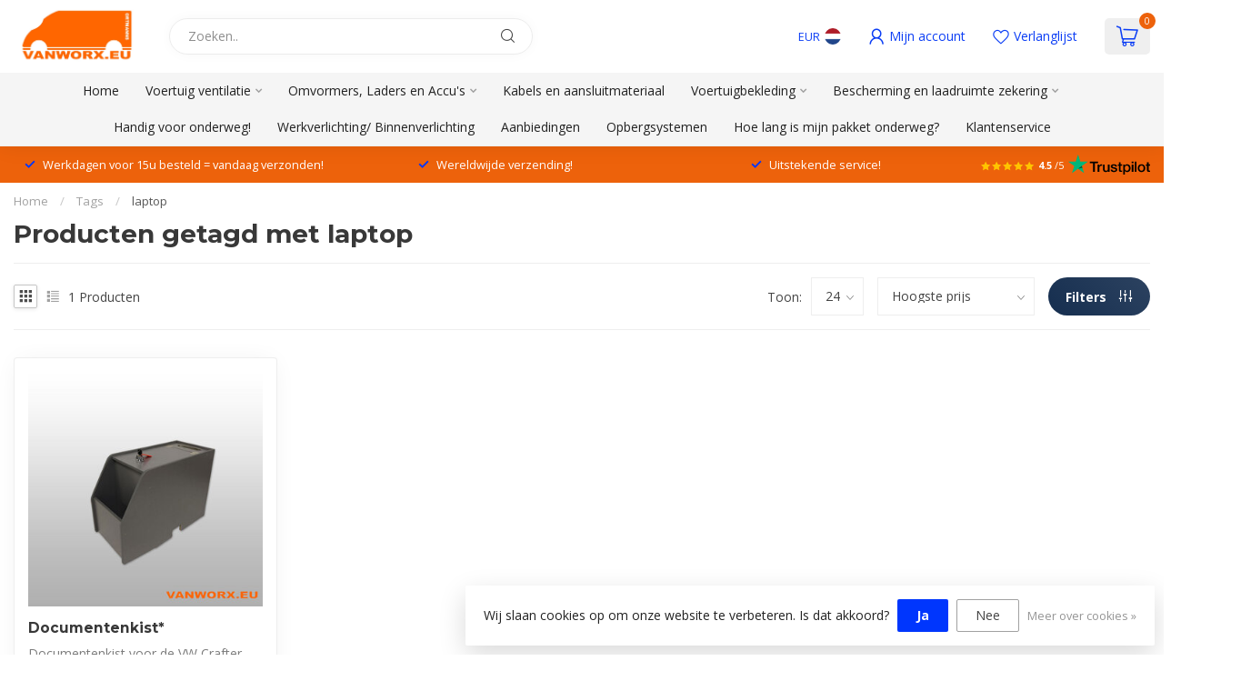

--- FILE ---
content_type: text/html;charset=utf-8
request_url: https://www.vanworx.eu/nl/tags/laptop/
body_size: 31565
content:
<!DOCTYPE html>
<html lang="nl">
  <head>
<link rel="preconnect" href="https://cdn.webshopapp.com">
<link rel="preconnect" href="https://fonts.googleapis.com">
<link rel="preconnect" href="https://fonts.gstatic.com" crossorigin>
<!--

    Theme Proxima | v1.0.0.1807202501_0_267943
    Theme designed and created by Dyvelopment - We are true e-commerce heroes!

    For custom Lightspeed eCom development or design contact us at www.dyvelopment.com

      _____                  _                                  _   
     |  __ \                | |                                | |  
     | |  | |_   ___   _____| | ___  _ __  _ __ ___   ___ _ __ | |_ 
     | |  | | | | \ \ / / _ \ |/ _ \| '_ \| '_ ` _ \ / _ \ '_ \| __|
     | |__| | |_| |\ V /  __/ | (_) | |_) | | | | | |  __/ | | | |_ 
     |_____/ \__, | \_/ \___|_|\___/| .__/|_| |_| |_|\___|_| |_|\__|
              __/ |                 | |                             
             |___/                  |_|                             
-->


<meta charset="utf-8"/>
<!-- [START] 'blocks/head.rain' -->
<!--

  (c) 2008-2026 Lightspeed Netherlands B.V.
  http://www.lightspeedhq.com
  Generated: 13-01-2026 @ 05:08:11

-->
<link rel="canonical" href="https://www.vanworx.eu/nl/tags/laptop/"/>
<link rel="alternate" href="https://www.vanworx.eu/nl/index.rss" type="application/rss+xml" title="Nieuwe producten"/>
<link href="https://cdn.webshopapp.com/assets/cookielaw.css?2025-02-20" rel="stylesheet" type="text/css"/>
<meta name="robots" content="noodp,noydir"/>
<meta name="google-site-verification" content="0bPt97MfWLQiVFwXFNm8Fa17LrADXTi7VGqHViNeyzQ"/>
<meta property="og:url" content="https://www.vanworx.eu/nl/tags/laptop/?source=facebook"/>
<meta property="og:site_name" content="vanworx.eu"/>
<meta property="og:title" content="laptop"/>
<meta property="og:description" content="Vanworx is een webshop waar je accessoires voor in en  om je bedrijfswagen kunt aanschaffen! Vanworx vloeit voort uit een handelsonderneming met inmiddels meer"/>
<script>
/* DyApps Theme Addons config */
if( !window.dyapps ){ window.dyapps = {}; }
window.dyapps.addons = {
 "enabled": true,
 "created_at": "07-01-2026 13:00:55",
 "settings": {
    "matrix_separator": ",",
    "filterGroupSwatches": ["kleur","materiaal","color","materiaal","farbe","material","color","material","couleur","mat\u00e9riel"],
    "swatchesForCustomFields": [],
    "plan": {
     "can_variant_group": true,
     "can_stockify": true,
     "can_vat_switcher": true,
     "can_age_popup": false,
     "can_custom_qty": false,
     "can_data01_colors": false
    },
    "advancedVariants": {
     "enabled": true,
     "price_in_dropdown": true,
     "stockify_in_dropdown": true,
     "disable_out_of_stock": true,
     "grid_swatches_container_selector": ".dy-collection-grid-swatch-holder",
     "grid_swatches_position": "left",
     "grid_swatches_max_colors": 4,
     "grid_swatches_enabled": true,
     "variant_status_icon": false,
     "display_type": "blocks",
     "product_swatches_size": "default",
     "live_pricing": true
    },
    "age_popup": {
     "enabled": false,
     "logo_url": "",
     "image_footer_url": "",
     "text": {
                 
        "nl": {
         "content": "<h3>Bevestig je leeftijd<\/h3><p>Je moet 18 jaar of ouder zijn om deze website te bezoeken.<\/p>",
         "content_no": "<h3>Sorry!<\/h3><p>Je kunt deze website helaas niet bezoeken.<\/p>",
         "button_yes": "Ik ben 18 jaar of ouder",
         "button_no": "Ik ben jonger dan 18",
        } ,          
        "en": {
         "content": "<h3>Confirm your age<\/h3><p>You must be over the age of 18 to enter this website.<\/p>",
         "content_no": "<h3>Sorry!<\/h3><p>Unfortunately you cannot access this website.<\/p>",
         "button_yes": "I am 18 years or older",
         "button_no": "I am under 18",
        } ,          
        "de": {
         "content": "<h3>Confirm your age<\/h3><p>You must be over the age of 18 to enter this website.<\/p>",
         "content_no": "<h3>Sorry!<\/h3><p>Unfortunately you cannot access this website.<\/p>",
         "button_yes": "I am 18 years or older",
         "button_no": "I am under 18",
        } ,          
        "es": {
         "content": "<h3>Confirm your age<\/h3><p>You must be over the age of 18 to enter this website.<\/p>",
         "content_no": "<h3>Sorry!<\/h3><p>Unfortunately you cannot access this website.<\/p>",
         "button_yes": "I am 18 years or older",
         "button_no": "I am under 18",
        } ,          
        "fr": {
         "content": "<h3>Confirm your age<\/h3><p>You must be over the age of 18 to enter this website.<\/p>",
         "content_no": "<h3>Sorry!<\/h3><p>Unfortunately you cannot access this website.<\/p>",
         "button_yes": "I am 18 years or older",
         "button_no": "I am under 18",
        }        }
    },
    "stockify": {
     "enabled": true,
     "stock_trigger_type": "outofstock",
     "optin_policy": false,
     "api": "https://my.dyapps.io/api/public/30934960ff/stockify/subscribe",
     "text": {
                 
        "nl": {
         "email_placeholder": "Jouw e-mailadres",
         "button_trigger": "Geef me een seintje bij voorraad",
         "button_submit": "Houd me op de hoogte!",
         "title": "Laat je e-mailadres achter",
         "desc": "Helaas is dit product momenteel uitverkocht. Laat je e-mailadres achter en we sturen je een e-mail wanneer het product weer beschikbaar is.",
         "bottom_text": "We gebruiken je gegevens alleen voor deze email."
        } ,          
        "en": {
         "email_placeholder": "Your email address",
         "button_trigger": "Notify me when back in stock",
         "button_submit": "Keep me updated!",
         "title": "Leave your email address",
         "desc": "Unfortunately this item is out of stock right now. Leave your email address below and we'll send you an email when the item is available again.",
         "bottom_text": "We only use your data to send this email"
        } ,          
        "de": {
         "email_placeholder": "Ihre E-Mail-Adresse",
         "button_trigger": "Nachricht sobald der Artikel verf\u00fcgbar ist.",
         "button_submit": "Halten Sie mich auf dem Laufenden!",
         "title": "Hinterlassen Sie Ihre E-Mail-Adresse",
         "desc": "Dieses Produkt ist leider momentan ausverkauft. Hinterlassen Sie Ihre E-Mail-Adresse, und wir benachrichtigen Sie, sobald es wieder verf\u00fcgbar ist.",
         "bottom_text": "Wir verwenden Ihre Daten ausschlie\u00dflich f\u00fcr diese E-Mail."
        } ,          
        "es": {
         "email_placeholder": "Tu direcci\u00f3n de correo electr\u00f3nico",
         "button_trigger": "Notif\u00edcame cuando vuelva a estar en stock",
         "button_submit": "\u00a1Mant\u00e9nme informado!",
         "title": "Deja tu direcci\u00f3n de correo electr\u00f3nico",
         "desc": "Lamentablemente, este art\u00edculo est\u00e1 agotado en este momento. Deja tu direcci\u00f3n de correo electr\u00f3nico abajo y te enviaremos un email cuando el art\u00edculo vuelva a estar disponible.",
         "bottom_text": "Solo usamos tus datos para este correo electr\u00f3nico"
        } ,          
        "fr": {
         "email_placeholder": "Votre adresse e-mail",
         "button_trigger": "Pr\u00e9venez-moi quand ce sera en stock",
         "button_submit": "Tenez-moi au courant !",
         "title": "Veuillez indiquer votre adresse email.",
         "desc": "Ce produit est malheureusement actuellement indisponible. Laissez-nous votre adresse courriel et nous vous enverrons un courriel d\u00e8s qu'il sera de nouveau en stock.",
         "bottom_text": "Nous utilisons vos donn\u00e9es uniquement pour cet e-mail."
        }        }
    },
    "categoryBanners": {
     "enabled": true,
     "mobile_breakpoint": "576px",
     "category_banner": {"9860022":1065,"11093607":1066,"12339736":1068},
     "banners": {
        
        "1065": {
                        
         "nl": { "desktop_image_url": "https://cdn.webshopapp.com/shops/267943/files/471970094/categoriebanner-addons.jpg", "mobile_image_url": "https://cdn.webshopapp.com/shops/267943/files/471970094/categoriebanner-addons.jpg",  "link_url": "https://www.vanworx.eu/nl/voertuig-ventilatie/merken/flettner/",  "target": "_blank"},                                              
        },     
        "1066": {
                        
         "nl": { "desktop_image_url": "https://cdn.webshopapp.com/shops/267943/files/471973695/imbema.jpg", "mobile_image_url": "https://cdn.webshopapp.com/shops/267943/files/471973695/imbema.jpg",  "link_url": "https://www.vanworx.eu/nl/voertuig-ventilatie/merken/rhiwa/",  "target": "_blank"},                                              
        },     
        "1068": {
                        
         "nl": { "desktop_image_url": "https://cdn.webshopapp.com/shops/267943/files/472016585/fixplus-banner.jpg", "mobile_image_url": "https://cdn.webshopapp.com/shops/267943/files/472016585/fixplus-banner.jpg",  "link_url": "https://www.vanworx.eu/nl/bescherming-en-laadruimte-zekering/ladingzekering/bevestigingsmateriaal/",  "target": "_blank"},                                              
        }       }
    }
 },
 "swatches": {
 "default": {"is_default": true, "type": "multi", "values": {"background-size": "10px 10px", "background-position": "0 0, 0 5px, 5px -5px, -5px 0px", "background-image": "linear-gradient(45deg, rgba(100,100,100,0.3) 25%, transparent 25%),  linear-gradient(-45deg, rgba(100,100,100,0.3) 25%, transparent 25%),  linear-gradient(45deg, transparent 75%, rgba(100,100,100,0.3) 75%),  linear-gradient(-45deg, transparent 75%, rgba(100,100,100,0.3) 75%)"}} ,  
 "wit": {"type": "color", "value": "#ffffff"},  
 "white": {"type": "color", "value": "#ffffff"},  
 "weiss": {"type": "color", "value": "#ffffff"},  
 "blanco": {"type": "color", "value": "#ffffff"},  
 "blanc": {"type": "color", "value": "#ffffff"},  
 "zwart": {"type": "color", "value": "#000000"},  
 "black": {"type": "color", "value": "#000000"},  
 "schwarz": {"type": "color", "value": "#000000"},  
 "negro": {"type": "color", "value": "#000000"},  
 "noir": {"type": "color", "value": "#000000"},  
 "aluminium": {"type": "color", "value": "#c5c3c3"},  
 "aluminum": {"type": "color", "value": "#c5c3c3"},  
 "aluminio": {"type": "color", "value": "#c5c3c3"},  
 "rvs": {"type": "color", "value": "#9f9b9b"},  
 "stainless steel": {"type": "color", "value": "#9f9b9b"},  
 "edelstahl": {"type": "color", "value": "#9f9b9b"},  
 "acero inoxidable": {"type": "color", "value": "#9f9b9b"},  
 "acier inoxydable": {"type": "color", "value": "#9f9b9b"}  }
};
</script>
<script>
<script type="text/javascript">
        (function(c,l,a,r,i,t,y){
                c[a]=c[a]||function(){(c[a].q=c[a].q||[]).push(arguments)};
                t=l.createElement(r);t.async=1;t.src="https://www.clarity.ms/tag/"+i;
                y=l.getElementsByTagName(r)[0];y.parentNode.insertBefore(t,y);
        })(window, document, "clarity", "script", "tpyzzgfzp3");
</script>
</script>
<script>
(function(w,d,s,l,i){w[l]=w[l]||[];w[l].push({'gtm.start':
new Date().getTime(),event:'gtm.js'});var f=d.getElementsByTagName(s)[0],
j=d.createElement(s),dl=l!='dataLayer'?'&l='+l:'';j.async=true;j.src=
'https://www.googletagmanager.com/gtm.js?id='+i+dl;f.parentNode.insertBefore(j,f);
})(window,document,'script','dataLayer','GTM-NMP3KN5');
</script>
<!--[if lt IE 9]>
<script src="https://cdn.webshopapp.com/assets/html5shiv.js?2025-02-20"></script>
<![endif]-->
<!-- [END] 'blocks/head.rain' -->

<title>laptop - vanworx.eu</title>

<meta name="dyapps-addons-enabled" content="true">
<meta name="dyapps-addons-version" content="2022081001">
<meta name="dyapps-theme-name" content="Proxima">
<meta name="dyapps-theme-editor" content="false">

<meta name="description" content="Vanworx is een webshop waar je accessoires voor in en  om je bedrijfswagen kunt aanschaffen! Vanworx vloeit voort uit een handelsonderneming met inmiddels meer" />
<meta name="keywords" content="laptop, accessoires bedrijfswagen, 20 jaar ervaring in- en verkoop retail, vanworx, accesoires, dakventilator, vloerontluchting, dakluik, bedrijfswagens, bestelbussen, campers, caravans, boten, laadruimte-zekering" />

<meta http-equiv="X-UA-Compatible" content="IE=edge">
<meta name="viewport" content="width=device-width, initial-scale=1">

<link rel="shortcut icon" href="https://cdn.webshopapp.com/shops/267943/themes/174539/v/2556390/assets/favicon.ico?20250203093749" type="image/x-icon" />
<link rel="preload" as="image" href="https://cdn.webshopapp.com/shops/267943/files/412683238/vanworx.jpg">



<script src="https://cdn.webshopapp.com/shops/267943/themes/174539/assets/jquery-1-12-4-min.js?2026010713582420210102171433" defer></script>
<script>if(navigator.userAgent.indexOf("MSIE ") > -1 || navigator.userAgent.indexOf("Trident/") > -1) { document.write('<script src="https://cdn.webshopapp.com/shops/267943/themes/174539/assets/intersection-observer-polyfill.js?2026010713582420210102171433">\x3C/script>') }</script>

<style>/*!
 * Bootstrap Reboot v4.6.1 (https://getbootstrap.com/)
 * Copyright 2011-2021 The Bootstrap Authors
 * Copyright 2011-2021 Twitter, Inc.
 * Licensed under MIT (https://github.com/twbs/bootstrap/blob/main/LICENSE)
 * Forked from Normalize.css, licensed MIT (https://github.com/necolas/normalize.css/blob/master/LICENSE.md)
 */*,*::before,*::after{box-sizing:border-box}html{font-family:sans-serif;line-height:1.15;-webkit-text-size-adjust:100%;-webkit-tap-highlight-color:rgba(0,0,0,0)}article,aside,figcaption,figure,footer,header,hgroup,main,nav,section{display:block}body{margin:0;font-family:-apple-system,BlinkMacSystemFont,"Segoe UI",Roboto,"Helvetica Neue",Arial,"Noto Sans","Liberation Sans",sans-serif,"Apple Color Emoji","Segoe UI Emoji","Segoe UI Symbol","Noto Color Emoji";font-size:1rem;font-weight:400;line-height:1.42857143;color:#212529;text-align:left;background-color:#fff}[tabindex="-1"]:focus:not(:focus-visible){outline:0 !important}hr{box-sizing:content-box;height:0;overflow:visible}h1,h2,h3,h4,h5,h6{margin-top:0;margin-bottom:.5rem}p{margin-top:0;margin-bottom:1rem}abbr[title],abbr[data-original-title]{text-decoration:underline;text-decoration:underline dotted;cursor:help;border-bottom:0;text-decoration-skip-ink:none}address{margin-bottom:1rem;font-style:normal;line-height:inherit}ol,ul,dl{margin-top:0;margin-bottom:1rem}ol ol,ul ul,ol ul,ul ol{margin-bottom:0}dt{font-weight:700}dd{margin-bottom:.5rem;margin-left:0}blockquote{margin:0 0 1rem}b,strong{font-weight:bolder}small{font-size:80%}sub,sup{position:relative;font-size:75%;line-height:0;vertical-align:baseline}sub{bottom:-0.25em}sup{top:-0.5em}a{color:#007bff;text-decoration:none;background-color:transparent}a:hover{color:#0056b3;text-decoration:underline}a:not([href]):not([class]){color:inherit;text-decoration:none}a:not([href]):not([class]):hover{color:inherit;text-decoration:none}pre,code,kbd,samp{font-family:SFMono-Regular,Menlo,Monaco,Consolas,"Liberation Mono","Courier New",monospace;font-size:1em}pre{margin-top:0;margin-bottom:1rem;overflow:auto;-ms-overflow-style:scrollbar}figure{margin:0 0 1rem}img{vertical-align:middle;border-style:none}svg{overflow:hidden;vertical-align:middle}table{border-collapse:collapse}caption{padding-top:.75rem;padding-bottom:.75rem;color:#6c757d;text-align:left;caption-side:bottom}th{text-align:inherit;text-align:-webkit-match-parent}label{display:inline-block;margin-bottom:.5rem}button{border-radius:0}button:focus:not(:focus-visible){outline:0}input,button,select,optgroup,textarea{margin:0;font-family:inherit;font-size:inherit;line-height:inherit}button,input{overflow:visible}button,select{text-transform:none}[role=button]{cursor:pointer}select{word-wrap:normal}button,[type=button],[type=reset],[type=submit]{-webkit-appearance:button}button:not(:disabled),[type=button]:not(:disabled),[type=reset]:not(:disabled),[type=submit]:not(:disabled){cursor:pointer}button::-moz-focus-inner,[type=button]::-moz-focus-inner,[type=reset]::-moz-focus-inner,[type=submit]::-moz-focus-inner{padding:0;border-style:none}input[type=radio],input[type=checkbox]{box-sizing:border-box;padding:0}textarea{overflow:auto;resize:vertical}fieldset{min-width:0;padding:0;margin:0;border:0}legend{display:block;width:100%;max-width:100%;padding:0;margin-bottom:.5rem;font-size:1.5rem;line-height:inherit;color:inherit;white-space:normal}progress{vertical-align:baseline}[type=number]::-webkit-inner-spin-button,[type=number]::-webkit-outer-spin-button{height:auto}[type=search]{outline-offset:-2px;-webkit-appearance:none}[type=search]::-webkit-search-decoration{-webkit-appearance:none}::-webkit-file-upload-button{font:inherit;-webkit-appearance:button}output{display:inline-block}summary{display:list-item;cursor:pointer}template{display:none}[hidden]{display:none !important}/*!
 * Bootstrap Grid v4.6.1 (https://getbootstrap.com/)
 * Copyright 2011-2021 The Bootstrap Authors
 * Copyright 2011-2021 Twitter, Inc.
 * Licensed under MIT (https://github.com/twbs/bootstrap/blob/main/LICENSE)
 */html{box-sizing:border-box;-ms-overflow-style:scrollbar}*,*::before,*::after{box-sizing:inherit}.container,.container-fluid,.container-xl,.container-lg,.container-md,.container-sm{width:100%;padding-right:15px;padding-left:15px;margin-right:auto;margin-left:auto}@media(min-width: 576px){.container-sm,.container{max-width:540px}}@media(min-width: 768px){.container-md,.container-sm,.container{max-width:720px}}@media(min-width: 992px){.container-lg,.container-md,.container-sm,.container{max-width:960px}}@media(min-width: 1200px){.container-xl,.container-lg,.container-md,.container-sm,.container{max-width:1140px}}.row{display:flex;flex-wrap:wrap;margin-right:-15px;margin-left:-15px}.no-gutters{margin-right:0;margin-left:0}.no-gutters>.col,.no-gutters>[class*=col-]{padding-right:0;padding-left:0}.col-xl,.col-xl-auto,.col-xl-12,.col-xl-11,.col-xl-10,.col-xl-9,.col-xl-8,.col-xl-7,.col-xl-6,.col-xl-5,.col-xl-4,.col-xl-3,.col-xl-2,.col-xl-1,.col-lg,.col-lg-auto,.col-lg-12,.col-lg-11,.col-lg-10,.col-lg-9,.col-lg-8,.col-lg-7,.col-lg-6,.col-lg-5,.col-lg-4,.col-lg-3,.col-lg-2,.col-lg-1,.col-md,.col-md-auto,.col-md-12,.col-md-11,.col-md-10,.col-md-9,.col-md-8,.col-md-7,.col-md-6,.col-md-5,.col-md-4,.col-md-3,.col-md-2,.col-md-1,.col-sm,.col-sm-auto,.col-sm-12,.col-sm-11,.col-sm-10,.col-sm-9,.col-sm-8,.col-sm-7,.col-sm-6,.col-sm-5,.col-sm-4,.col-sm-3,.col-sm-2,.col-sm-1,.col,.col-auto,.col-12,.col-11,.col-10,.col-9,.col-8,.col-7,.col-6,.col-5,.col-4,.col-3,.col-2,.col-1{position:relative;width:100%;padding-right:15px;padding-left:15px}.col{flex-basis:0;flex-grow:1;max-width:100%}.row-cols-1>*{flex:0 0 100%;max-width:100%}.row-cols-2>*{flex:0 0 50%;max-width:50%}.row-cols-3>*{flex:0 0 33.3333333333%;max-width:33.3333333333%}.row-cols-4>*{flex:0 0 25%;max-width:25%}.row-cols-5>*{flex:0 0 20%;max-width:20%}.row-cols-6>*{flex:0 0 16.6666666667%;max-width:16.6666666667%}.col-auto{flex:0 0 auto;width:auto;max-width:100%}.col-1{flex:0 0 8.33333333%;max-width:8.33333333%}.col-2{flex:0 0 16.66666667%;max-width:16.66666667%}.col-3{flex:0 0 25%;max-width:25%}.col-4{flex:0 0 33.33333333%;max-width:33.33333333%}.col-5{flex:0 0 41.66666667%;max-width:41.66666667%}.col-6{flex:0 0 50%;max-width:50%}.col-7{flex:0 0 58.33333333%;max-width:58.33333333%}.col-8{flex:0 0 66.66666667%;max-width:66.66666667%}.col-9{flex:0 0 75%;max-width:75%}.col-10{flex:0 0 83.33333333%;max-width:83.33333333%}.col-11{flex:0 0 91.66666667%;max-width:91.66666667%}.col-12{flex:0 0 100%;max-width:100%}.order-first{order:-1}.order-last{order:13}.order-0{order:0}.order-1{order:1}.order-2{order:2}.order-3{order:3}.order-4{order:4}.order-5{order:5}.order-6{order:6}.order-7{order:7}.order-8{order:8}.order-9{order:9}.order-10{order:10}.order-11{order:11}.order-12{order:12}.offset-1{margin-left:8.33333333%}.offset-2{margin-left:16.66666667%}.offset-3{margin-left:25%}.offset-4{margin-left:33.33333333%}.offset-5{margin-left:41.66666667%}.offset-6{margin-left:50%}.offset-7{margin-left:58.33333333%}.offset-8{margin-left:66.66666667%}.offset-9{margin-left:75%}.offset-10{margin-left:83.33333333%}.offset-11{margin-left:91.66666667%}@media(min-width: 576px){.col-sm{flex-basis:0;flex-grow:1;max-width:100%}.row-cols-sm-1>*{flex:0 0 100%;max-width:100%}.row-cols-sm-2>*{flex:0 0 50%;max-width:50%}.row-cols-sm-3>*{flex:0 0 33.3333333333%;max-width:33.3333333333%}.row-cols-sm-4>*{flex:0 0 25%;max-width:25%}.row-cols-sm-5>*{flex:0 0 20%;max-width:20%}.row-cols-sm-6>*{flex:0 0 16.6666666667%;max-width:16.6666666667%}.col-sm-auto{flex:0 0 auto;width:auto;max-width:100%}.col-sm-1{flex:0 0 8.33333333%;max-width:8.33333333%}.col-sm-2{flex:0 0 16.66666667%;max-width:16.66666667%}.col-sm-3{flex:0 0 25%;max-width:25%}.col-sm-4{flex:0 0 33.33333333%;max-width:33.33333333%}.col-sm-5{flex:0 0 41.66666667%;max-width:41.66666667%}.col-sm-6{flex:0 0 50%;max-width:50%}.col-sm-7{flex:0 0 58.33333333%;max-width:58.33333333%}.col-sm-8{flex:0 0 66.66666667%;max-width:66.66666667%}.col-sm-9{flex:0 0 75%;max-width:75%}.col-sm-10{flex:0 0 83.33333333%;max-width:83.33333333%}.col-sm-11{flex:0 0 91.66666667%;max-width:91.66666667%}.col-sm-12{flex:0 0 100%;max-width:100%}.order-sm-first{order:-1}.order-sm-last{order:13}.order-sm-0{order:0}.order-sm-1{order:1}.order-sm-2{order:2}.order-sm-3{order:3}.order-sm-4{order:4}.order-sm-5{order:5}.order-sm-6{order:6}.order-sm-7{order:7}.order-sm-8{order:8}.order-sm-9{order:9}.order-sm-10{order:10}.order-sm-11{order:11}.order-sm-12{order:12}.offset-sm-0{margin-left:0}.offset-sm-1{margin-left:8.33333333%}.offset-sm-2{margin-left:16.66666667%}.offset-sm-3{margin-left:25%}.offset-sm-4{margin-left:33.33333333%}.offset-sm-5{margin-left:41.66666667%}.offset-sm-6{margin-left:50%}.offset-sm-7{margin-left:58.33333333%}.offset-sm-8{margin-left:66.66666667%}.offset-sm-9{margin-left:75%}.offset-sm-10{margin-left:83.33333333%}.offset-sm-11{margin-left:91.66666667%}}@media(min-width: 768px){.col-md{flex-basis:0;flex-grow:1;max-width:100%}.row-cols-md-1>*{flex:0 0 100%;max-width:100%}.row-cols-md-2>*{flex:0 0 50%;max-width:50%}.row-cols-md-3>*{flex:0 0 33.3333333333%;max-width:33.3333333333%}.row-cols-md-4>*{flex:0 0 25%;max-width:25%}.row-cols-md-5>*{flex:0 0 20%;max-width:20%}.row-cols-md-6>*{flex:0 0 16.6666666667%;max-width:16.6666666667%}.col-md-auto{flex:0 0 auto;width:auto;max-width:100%}.col-md-1{flex:0 0 8.33333333%;max-width:8.33333333%}.col-md-2{flex:0 0 16.66666667%;max-width:16.66666667%}.col-md-3{flex:0 0 25%;max-width:25%}.col-md-4{flex:0 0 33.33333333%;max-width:33.33333333%}.col-md-5{flex:0 0 41.66666667%;max-width:41.66666667%}.col-md-6{flex:0 0 50%;max-width:50%}.col-md-7{flex:0 0 58.33333333%;max-width:58.33333333%}.col-md-8{flex:0 0 66.66666667%;max-width:66.66666667%}.col-md-9{flex:0 0 75%;max-width:75%}.col-md-10{flex:0 0 83.33333333%;max-width:83.33333333%}.col-md-11{flex:0 0 91.66666667%;max-width:91.66666667%}.col-md-12{flex:0 0 100%;max-width:100%}.order-md-first{order:-1}.order-md-last{order:13}.order-md-0{order:0}.order-md-1{order:1}.order-md-2{order:2}.order-md-3{order:3}.order-md-4{order:4}.order-md-5{order:5}.order-md-6{order:6}.order-md-7{order:7}.order-md-8{order:8}.order-md-9{order:9}.order-md-10{order:10}.order-md-11{order:11}.order-md-12{order:12}.offset-md-0{margin-left:0}.offset-md-1{margin-left:8.33333333%}.offset-md-2{margin-left:16.66666667%}.offset-md-3{margin-left:25%}.offset-md-4{margin-left:33.33333333%}.offset-md-5{margin-left:41.66666667%}.offset-md-6{margin-left:50%}.offset-md-7{margin-left:58.33333333%}.offset-md-8{margin-left:66.66666667%}.offset-md-9{margin-left:75%}.offset-md-10{margin-left:83.33333333%}.offset-md-11{margin-left:91.66666667%}}@media(min-width: 992px){.col-lg{flex-basis:0;flex-grow:1;max-width:100%}.row-cols-lg-1>*{flex:0 0 100%;max-width:100%}.row-cols-lg-2>*{flex:0 0 50%;max-width:50%}.row-cols-lg-3>*{flex:0 0 33.3333333333%;max-width:33.3333333333%}.row-cols-lg-4>*{flex:0 0 25%;max-width:25%}.row-cols-lg-5>*{flex:0 0 20%;max-width:20%}.row-cols-lg-6>*{flex:0 0 16.6666666667%;max-width:16.6666666667%}.col-lg-auto{flex:0 0 auto;width:auto;max-width:100%}.col-lg-1{flex:0 0 8.33333333%;max-width:8.33333333%}.col-lg-2{flex:0 0 16.66666667%;max-width:16.66666667%}.col-lg-3{flex:0 0 25%;max-width:25%}.col-lg-4{flex:0 0 33.33333333%;max-width:33.33333333%}.col-lg-5{flex:0 0 41.66666667%;max-width:41.66666667%}.col-lg-6{flex:0 0 50%;max-width:50%}.col-lg-7{flex:0 0 58.33333333%;max-width:58.33333333%}.col-lg-8{flex:0 0 66.66666667%;max-width:66.66666667%}.col-lg-9{flex:0 0 75%;max-width:75%}.col-lg-10{flex:0 0 83.33333333%;max-width:83.33333333%}.col-lg-11{flex:0 0 91.66666667%;max-width:91.66666667%}.col-lg-12{flex:0 0 100%;max-width:100%}.order-lg-first{order:-1}.order-lg-last{order:13}.order-lg-0{order:0}.order-lg-1{order:1}.order-lg-2{order:2}.order-lg-3{order:3}.order-lg-4{order:4}.order-lg-5{order:5}.order-lg-6{order:6}.order-lg-7{order:7}.order-lg-8{order:8}.order-lg-9{order:9}.order-lg-10{order:10}.order-lg-11{order:11}.order-lg-12{order:12}.offset-lg-0{margin-left:0}.offset-lg-1{margin-left:8.33333333%}.offset-lg-2{margin-left:16.66666667%}.offset-lg-3{margin-left:25%}.offset-lg-4{margin-left:33.33333333%}.offset-lg-5{margin-left:41.66666667%}.offset-lg-6{margin-left:50%}.offset-lg-7{margin-left:58.33333333%}.offset-lg-8{margin-left:66.66666667%}.offset-lg-9{margin-left:75%}.offset-lg-10{margin-left:83.33333333%}.offset-lg-11{margin-left:91.66666667%}}@media(min-width: 1200px){.col-xl{flex-basis:0;flex-grow:1;max-width:100%}.row-cols-xl-1>*{flex:0 0 100%;max-width:100%}.row-cols-xl-2>*{flex:0 0 50%;max-width:50%}.row-cols-xl-3>*{flex:0 0 33.3333333333%;max-width:33.3333333333%}.row-cols-xl-4>*{flex:0 0 25%;max-width:25%}.row-cols-xl-5>*{flex:0 0 20%;max-width:20%}.row-cols-xl-6>*{flex:0 0 16.6666666667%;max-width:16.6666666667%}.col-xl-auto{flex:0 0 auto;width:auto;max-width:100%}.col-xl-1{flex:0 0 8.33333333%;max-width:8.33333333%}.col-xl-2{flex:0 0 16.66666667%;max-width:16.66666667%}.col-xl-3{flex:0 0 25%;max-width:25%}.col-xl-4{flex:0 0 33.33333333%;max-width:33.33333333%}.col-xl-5{flex:0 0 41.66666667%;max-width:41.66666667%}.col-xl-6{flex:0 0 50%;max-width:50%}.col-xl-7{flex:0 0 58.33333333%;max-width:58.33333333%}.col-xl-8{flex:0 0 66.66666667%;max-width:66.66666667%}.col-xl-9{flex:0 0 75%;max-width:75%}.col-xl-10{flex:0 0 83.33333333%;max-width:83.33333333%}.col-xl-11{flex:0 0 91.66666667%;max-width:91.66666667%}.col-xl-12{flex:0 0 100%;max-width:100%}.order-xl-first{order:-1}.order-xl-last{order:13}.order-xl-0{order:0}.order-xl-1{order:1}.order-xl-2{order:2}.order-xl-3{order:3}.order-xl-4{order:4}.order-xl-5{order:5}.order-xl-6{order:6}.order-xl-7{order:7}.order-xl-8{order:8}.order-xl-9{order:9}.order-xl-10{order:10}.order-xl-11{order:11}.order-xl-12{order:12}.offset-xl-0{margin-left:0}.offset-xl-1{margin-left:8.33333333%}.offset-xl-2{margin-left:16.66666667%}.offset-xl-3{margin-left:25%}.offset-xl-4{margin-left:33.33333333%}.offset-xl-5{margin-left:41.66666667%}.offset-xl-6{margin-left:50%}.offset-xl-7{margin-left:58.33333333%}.offset-xl-8{margin-left:66.66666667%}.offset-xl-9{margin-left:75%}.offset-xl-10{margin-left:83.33333333%}.offset-xl-11{margin-left:91.66666667%}}.d-none{display:none !important}.d-inline{display:inline !important}.d-inline-block{display:inline-block !important}.d-block{display:block !important}.d-table{display:table !important}.d-table-row{display:table-row !important}.d-table-cell{display:table-cell !important}.d-flex{display:flex !important}.d-inline-flex{display:inline-flex !important}@media(min-width: 576px){.d-sm-none{display:none !important}.d-sm-inline{display:inline !important}.d-sm-inline-block{display:inline-block !important}.d-sm-block{display:block !important}.d-sm-table{display:table !important}.d-sm-table-row{display:table-row !important}.d-sm-table-cell{display:table-cell !important}.d-sm-flex{display:flex !important}.d-sm-inline-flex{display:inline-flex !important}}@media(min-width: 768px){.d-md-none{display:none !important}.d-md-inline{display:inline !important}.d-md-inline-block{display:inline-block !important}.d-md-block{display:block !important}.d-md-table{display:table !important}.d-md-table-row{display:table-row !important}.d-md-table-cell{display:table-cell !important}.d-md-flex{display:flex !important}.d-md-inline-flex{display:inline-flex !important}}@media(min-width: 992px){.d-lg-none{display:none !important}.d-lg-inline{display:inline !important}.d-lg-inline-block{display:inline-block !important}.d-lg-block{display:block !important}.d-lg-table{display:table !important}.d-lg-table-row{display:table-row !important}.d-lg-table-cell{display:table-cell !important}.d-lg-flex{display:flex !important}.d-lg-inline-flex{display:inline-flex !important}}@media(min-width: 1200px){.d-xl-none{display:none !important}.d-xl-inline{display:inline !important}.d-xl-inline-block{display:inline-block !important}.d-xl-block{display:block !important}.d-xl-table{display:table !important}.d-xl-table-row{display:table-row !important}.d-xl-table-cell{display:table-cell !important}.d-xl-flex{display:flex !important}.d-xl-inline-flex{display:inline-flex !important}}@media print{.d-print-none{display:none !important}.d-print-inline{display:inline !important}.d-print-inline-block{display:inline-block !important}.d-print-block{display:block !important}.d-print-table{display:table !important}.d-print-table-row{display:table-row !important}.d-print-table-cell{display:table-cell !important}.d-print-flex{display:flex !important}.d-print-inline-flex{display:inline-flex !important}}.flex-row{flex-direction:row !important}.flex-column{flex-direction:column !important}.flex-row-reverse{flex-direction:row-reverse !important}.flex-column-reverse{flex-direction:column-reverse !important}.flex-wrap{flex-wrap:wrap !important}.flex-nowrap{flex-wrap:nowrap !important}.flex-wrap-reverse{flex-wrap:wrap-reverse !important}.flex-fill{flex:1 1 auto !important}.flex-grow-0{flex-grow:0 !important}.flex-grow-1{flex-grow:1 !important}.flex-shrink-0{flex-shrink:0 !important}.flex-shrink-1{flex-shrink:1 !important}.justify-content-start{justify-content:flex-start !important}.justify-content-end{justify-content:flex-end !important}.justify-content-center{justify-content:center !important}.justify-content-between{justify-content:space-between !important}.justify-content-around{justify-content:space-around !important}.align-items-start{align-items:flex-start !important}.align-items-end{align-items:flex-end !important}.align-items-center{align-items:center !important}.align-items-baseline{align-items:baseline !important}.align-items-stretch{align-items:stretch !important}.align-content-start{align-content:flex-start !important}.align-content-end{align-content:flex-end !important}.align-content-center{align-content:center !important}.align-content-between{align-content:space-between !important}.align-content-around{align-content:space-around !important}.align-content-stretch{align-content:stretch !important}.align-self-auto{align-self:auto !important}.align-self-start{align-self:flex-start !important}.align-self-end{align-self:flex-end !important}.align-self-center{align-self:center !important}.align-self-baseline{align-self:baseline !important}.align-self-stretch{align-self:stretch !important}@media(min-width: 576px){.flex-sm-row{flex-direction:row !important}.flex-sm-column{flex-direction:column !important}.flex-sm-row-reverse{flex-direction:row-reverse !important}.flex-sm-column-reverse{flex-direction:column-reverse !important}.flex-sm-wrap{flex-wrap:wrap !important}.flex-sm-nowrap{flex-wrap:nowrap !important}.flex-sm-wrap-reverse{flex-wrap:wrap-reverse !important}.flex-sm-fill{flex:1 1 auto !important}.flex-sm-grow-0{flex-grow:0 !important}.flex-sm-grow-1{flex-grow:1 !important}.flex-sm-shrink-0{flex-shrink:0 !important}.flex-sm-shrink-1{flex-shrink:1 !important}.justify-content-sm-start{justify-content:flex-start !important}.justify-content-sm-end{justify-content:flex-end !important}.justify-content-sm-center{justify-content:center !important}.justify-content-sm-between{justify-content:space-between !important}.justify-content-sm-around{justify-content:space-around !important}.align-items-sm-start{align-items:flex-start !important}.align-items-sm-end{align-items:flex-end !important}.align-items-sm-center{align-items:center !important}.align-items-sm-baseline{align-items:baseline !important}.align-items-sm-stretch{align-items:stretch !important}.align-content-sm-start{align-content:flex-start !important}.align-content-sm-end{align-content:flex-end !important}.align-content-sm-center{align-content:center !important}.align-content-sm-between{align-content:space-between !important}.align-content-sm-around{align-content:space-around !important}.align-content-sm-stretch{align-content:stretch !important}.align-self-sm-auto{align-self:auto !important}.align-self-sm-start{align-self:flex-start !important}.align-self-sm-end{align-self:flex-end !important}.align-self-sm-center{align-self:center !important}.align-self-sm-baseline{align-self:baseline !important}.align-self-sm-stretch{align-self:stretch !important}}@media(min-width: 768px){.flex-md-row{flex-direction:row !important}.flex-md-column{flex-direction:column !important}.flex-md-row-reverse{flex-direction:row-reverse !important}.flex-md-column-reverse{flex-direction:column-reverse !important}.flex-md-wrap{flex-wrap:wrap !important}.flex-md-nowrap{flex-wrap:nowrap !important}.flex-md-wrap-reverse{flex-wrap:wrap-reverse !important}.flex-md-fill{flex:1 1 auto !important}.flex-md-grow-0{flex-grow:0 !important}.flex-md-grow-1{flex-grow:1 !important}.flex-md-shrink-0{flex-shrink:0 !important}.flex-md-shrink-1{flex-shrink:1 !important}.justify-content-md-start{justify-content:flex-start !important}.justify-content-md-end{justify-content:flex-end !important}.justify-content-md-center{justify-content:center !important}.justify-content-md-between{justify-content:space-between !important}.justify-content-md-around{justify-content:space-around !important}.align-items-md-start{align-items:flex-start !important}.align-items-md-end{align-items:flex-end !important}.align-items-md-center{align-items:center !important}.align-items-md-baseline{align-items:baseline !important}.align-items-md-stretch{align-items:stretch !important}.align-content-md-start{align-content:flex-start !important}.align-content-md-end{align-content:flex-end !important}.align-content-md-center{align-content:center !important}.align-content-md-between{align-content:space-between !important}.align-content-md-around{align-content:space-around !important}.align-content-md-stretch{align-content:stretch !important}.align-self-md-auto{align-self:auto !important}.align-self-md-start{align-self:flex-start !important}.align-self-md-end{align-self:flex-end !important}.align-self-md-center{align-self:center !important}.align-self-md-baseline{align-self:baseline !important}.align-self-md-stretch{align-self:stretch !important}}@media(min-width: 992px){.flex-lg-row{flex-direction:row !important}.flex-lg-column{flex-direction:column !important}.flex-lg-row-reverse{flex-direction:row-reverse !important}.flex-lg-column-reverse{flex-direction:column-reverse !important}.flex-lg-wrap{flex-wrap:wrap !important}.flex-lg-nowrap{flex-wrap:nowrap !important}.flex-lg-wrap-reverse{flex-wrap:wrap-reverse !important}.flex-lg-fill{flex:1 1 auto !important}.flex-lg-grow-0{flex-grow:0 !important}.flex-lg-grow-1{flex-grow:1 !important}.flex-lg-shrink-0{flex-shrink:0 !important}.flex-lg-shrink-1{flex-shrink:1 !important}.justify-content-lg-start{justify-content:flex-start !important}.justify-content-lg-end{justify-content:flex-end !important}.justify-content-lg-center{justify-content:center !important}.justify-content-lg-between{justify-content:space-between !important}.justify-content-lg-around{justify-content:space-around !important}.align-items-lg-start{align-items:flex-start !important}.align-items-lg-end{align-items:flex-end !important}.align-items-lg-center{align-items:center !important}.align-items-lg-baseline{align-items:baseline !important}.align-items-lg-stretch{align-items:stretch !important}.align-content-lg-start{align-content:flex-start !important}.align-content-lg-end{align-content:flex-end !important}.align-content-lg-center{align-content:center !important}.align-content-lg-between{align-content:space-between !important}.align-content-lg-around{align-content:space-around !important}.align-content-lg-stretch{align-content:stretch !important}.align-self-lg-auto{align-self:auto !important}.align-self-lg-start{align-self:flex-start !important}.align-self-lg-end{align-self:flex-end !important}.align-self-lg-center{align-self:center !important}.align-self-lg-baseline{align-self:baseline !important}.align-self-lg-stretch{align-self:stretch !important}}@media(min-width: 1200px){.flex-xl-row{flex-direction:row !important}.flex-xl-column{flex-direction:column !important}.flex-xl-row-reverse{flex-direction:row-reverse !important}.flex-xl-column-reverse{flex-direction:column-reverse !important}.flex-xl-wrap{flex-wrap:wrap !important}.flex-xl-nowrap{flex-wrap:nowrap !important}.flex-xl-wrap-reverse{flex-wrap:wrap-reverse !important}.flex-xl-fill{flex:1 1 auto !important}.flex-xl-grow-0{flex-grow:0 !important}.flex-xl-grow-1{flex-grow:1 !important}.flex-xl-shrink-0{flex-shrink:0 !important}.flex-xl-shrink-1{flex-shrink:1 !important}.justify-content-xl-start{justify-content:flex-start !important}.justify-content-xl-end{justify-content:flex-end !important}.justify-content-xl-center{justify-content:center !important}.justify-content-xl-between{justify-content:space-between !important}.justify-content-xl-around{justify-content:space-around !important}.align-items-xl-start{align-items:flex-start !important}.align-items-xl-end{align-items:flex-end !important}.align-items-xl-center{align-items:center !important}.align-items-xl-baseline{align-items:baseline !important}.align-items-xl-stretch{align-items:stretch !important}.align-content-xl-start{align-content:flex-start !important}.align-content-xl-end{align-content:flex-end !important}.align-content-xl-center{align-content:center !important}.align-content-xl-between{align-content:space-between !important}.align-content-xl-around{align-content:space-around !important}.align-content-xl-stretch{align-content:stretch !important}.align-self-xl-auto{align-self:auto !important}.align-self-xl-start{align-self:flex-start !important}.align-self-xl-end{align-self:flex-end !important}.align-self-xl-center{align-self:center !important}.align-self-xl-baseline{align-self:baseline !important}.align-self-xl-stretch{align-self:stretch !important}}.m-0{margin:0 !important}.mt-0,.my-0{margin-top:0 !important}.mr-0,.mx-0{margin-right:0 !important}.mb-0,.my-0{margin-bottom:0 !important}.ml-0,.mx-0{margin-left:0 !important}.m-1{margin:5px !important}.mt-1,.my-1{margin-top:5px !important}.mr-1,.mx-1{margin-right:5px !important}.mb-1,.my-1{margin-bottom:5px !important}.ml-1,.mx-1{margin-left:5px !important}.m-2{margin:10px !important}.mt-2,.my-2{margin-top:10px !important}.mr-2,.mx-2{margin-right:10px !important}.mb-2,.my-2{margin-bottom:10px !important}.ml-2,.mx-2{margin-left:10px !important}.m-3{margin:15px !important}.mt-3,.my-3{margin-top:15px !important}.mr-3,.mx-3{margin-right:15px !important}.mb-3,.my-3{margin-bottom:15px !important}.ml-3,.mx-3{margin-left:15px !important}.m-4{margin:30px !important}.mt-4,.my-4{margin-top:30px !important}.mr-4,.mx-4{margin-right:30px !important}.mb-4,.my-4{margin-bottom:30px !important}.ml-4,.mx-4{margin-left:30px !important}.m-5{margin:50px !important}.mt-5,.my-5{margin-top:50px !important}.mr-5,.mx-5{margin-right:50px !important}.mb-5,.my-5{margin-bottom:50px !important}.ml-5,.mx-5{margin-left:50px !important}.m-6{margin:80px !important}.mt-6,.my-6{margin-top:80px !important}.mr-6,.mx-6{margin-right:80px !important}.mb-6,.my-6{margin-bottom:80px !important}.ml-6,.mx-6{margin-left:80px !important}.p-0{padding:0 !important}.pt-0,.py-0{padding-top:0 !important}.pr-0,.px-0{padding-right:0 !important}.pb-0,.py-0{padding-bottom:0 !important}.pl-0,.px-0{padding-left:0 !important}.p-1{padding:5px !important}.pt-1,.py-1{padding-top:5px !important}.pr-1,.px-1{padding-right:5px !important}.pb-1,.py-1{padding-bottom:5px !important}.pl-1,.px-1{padding-left:5px !important}.p-2{padding:10px !important}.pt-2,.py-2{padding-top:10px !important}.pr-2,.px-2{padding-right:10px !important}.pb-2,.py-2{padding-bottom:10px !important}.pl-2,.px-2{padding-left:10px !important}.p-3{padding:15px !important}.pt-3,.py-3{padding-top:15px !important}.pr-3,.px-3{padding-right:15px !important}.pb-3,.py-3{padding-bottom:15px !important}.pl-3,.px-3{padding-left:15px !important}.p-4{padding:30px !important}.pt-4,.py-4{padding-top:30px !important}.pr-4,.px-4{padding-right:30px !important}.pb-4,.py-4{padding-bottom:30px !important}.pl-4,.px-4{padding-left:30px !important}.p-5{padding:50px !important}.pt-5,.py-5{padding-top:50px !important}.pr-5,.px-5{padding-right:50px !important}.pb-5,.py-5{padding-bottom:50px !important}.pl-5,.px-5{padding-left:50px !important}.p-6{padding:80px !important}.pt-6,.py-6{padding-top:80px !important}.pr-6,.px-6{padding-right:80px !important}.pb-6,.py-6{padding-bottom:80px !important}.pl-6,.px-6{padding-left:80px !important}.m-n1{margin:-5px !important}.mt-n1,.my-n1{margin-top:-5px !important}.mr-n1,.mx-n1{margin-right:-5px !important}.mb-n1,.my-n1{margin-bottom:-5px !important}.ml-n1,.mx-n1{margin-left:-5px !important}.m-n2{margin:-10px !important}.mt-n2,.my-n2{margin-top:-10px !important}.mr-n2,.mx-n2{margin-right:-10px !important}.mb-n2,.my-n2{margin-bottom:-10px !important}.ml-n2,.mx-n2{margin-left:-10px !important}.m-n3{margin:-15px !important}.mt-n3,.my-n3{margin-top:-15px !important}.mr-n3,.mx-n3{margin-right:-15px !important}.mb-n3,.my-n3{margin-bottom:-15px !important}.ml-n3,.mx-n3{margin-left:-15px !important}.m-n4{margin:-30px !important}.mt-n4,.my-n4{margin-top:-30px !important}.mr-n4,.mx-n4{margin-right:-30px !important}.mb-n4,.my-n4{margin-bottom:-30px !important}.ml-n4,.mx-n4{margin-left:-30px !important}.m-n5{margin:-50px !important}.mt-n5,.my-n5{margin-top:-50px !important}.mr-n5,.mx-n5{margin-right:-50px !important}.mb-n5,.my-n5{margin-bottom:-50px !important}.ml-n5,.mx-n5{margin-left:-50px !important}.m-n6{margin:-80px !important}.mt-n6,.my-n6{margin-top:-80px !important}.mr-n6,.mx-n6{margin-right:-80px !important}.mb-n6,.my-n6{margin-bottom:-80px !important}.ml-n6,.mx-n6{margin-left:-80px !important}.m-auto{margin:auto !important}.mt-auto,.my-auto{margin-top:auto !important}.mr-auto,.mx-auto{margin-right:auto !important}.mb-auto,.my-auto{margin-bottom:auto !important}.ml-auto,.mx-auto{margin-left:auto !important}@media(min-width: 576px){.m-sm-0{margin:0 !important}.mt-sm-0,.my-sm-0{margin-top:0 !important}.mr-sm-0,.mx-sm-0{margin-right:0 !important}.mb-sm-0,.my-sm-0{margin-bottom:0 !important}.ml-sm-0,.mx-sm-0{margin-left:0 !important}.m-sm-1{margin:5px !important}.mt-sm-1,.my-sm-1{margin-top:5px !important}.mr-sm-1,.mx-sm-1{margin-right:5px !important}.mb-sm-1,.my-sm-1{margin-bottom:5px !important}.ml-sm-1,.mx-sm-1{margin-left:5px !important}.m-sm-2{margin:10px !important}.mt-sm-2,.my-sm-2{margin-top:10px !important}.mr-sm-2,.mx-sm-2{margin-right:10px !important}.mb-sm-2,.my-sm-2{margin-bottom:10px !important}.ml-sm-2,.mx-sm-2{margin-left:10px !important}.m-sm-3{margin:15px !important}.mt-sm-3,.my-sm-3{margin-top:15px !important}.mr-sm-3,.mx-sm-3{margin-right:15px !important}.mb-sm-3,.my-sm-3{margin-bottom:15px !important}.ml-sm-3,.mx-sm-3{margin-left:15px !important}.m-sm-4{margin:30px !important}.mt-sm-4,.my-sm-4{margin-top:30px !important}.mr-sm-4,.mx-sm-4{margin-right:30px !important}.mb-sm-4,.my-sm-4{margin-bottom:30px !important}.ml-sm-4,.mx-sm-4{margin-left:30px !important}.m-sm-5{margin:50px !important}.mt-sm-5,.my-sm-5{margin-top:50px !important}.mr-sm-5,.mx-sm-5{margin-right:50px !important}.mb-sm-5,.my-sm-5{margin-bottom:50px !important}.ml-sm-5,.mx-sm-5{margin-left:50px !important}.m-sm-6{margin:80px !important}.mt-sm-6,.my-sm-6{margin-top:80px !important}.mr-sm-6,.mx-sm-6{margin-right:80px !important}.mb-sm-6,.my-sm-6{margin-bottom:80px !important}.ml-sm-6,.mx-sm-6{margin-left:80px !important}.p-sm-0{padding:0 !important}.pt-sm-0,.py-sm-0{padding-top:0 !important}.pr-sm-0,.px-sm-0{padding-right:0 !important}.pb-sm-0,.py-sm-0{padding-bottom:0 !important}.pl-sm-0,.px-sm-0{padding-left:0 !important}.p-sm-1{padding:5px !important}.pt-sm-1,.py-sm-1{padding-top:5px !important}.pr-sm-1,.px-sm-1{padding-right:5px !important}.pb-sm-1,.py-sm-1{padding-bottom:5px !important}.pl-sm-1,.px-sm-1{padding-left:5px !important}.p-sm-2{padding:10px !important}.pt-sm-2,.py-sm-2{padding-top:10px !important}.pr-sm-2,.px-sm-2{padding-right:10px !important}.pb-sm-2,.py-sm-2{padding-bottom:10px !important}.pl-sm-2,.px-sm-2{padding-left:10px !important}.p-sm-3{padding:15px !important}.pt-sm-3,.py-sm-3{padding-top:15px !important}.pr-sm-3,.px-sm-3{padding-right:15px !important}.pb-sm-3,.py-sm-3{padding-bottom:15px !important}.pl-sm-3,.px-sm-3{padding-left:15px !important}.p-sm-4{padding:30px !important}.pt-sm-4,.py-sm-4{padding-top:30px !important}.pr-sm-4,.px-sm-4{padding-right:30px !important}.pb-sm-4,.py-sm-4{padding-bottom:30px !important}.pl-sm-4,.px-sm-4{padding-left:30px !important}.p-sm-5{padding:50px !important}.pt-sm-5,.py-sm-5{padding-top:50px !important}.pr-sm-5,.px-sm-5{padding-right:50px !important}.pb-sm-5,.py-sm-5{padding-bottom:50px !important}.pl-sm-5,.px-sm-5{padding-left:50px !important}.p-sm-6{padding:80px !important}.pt-sm-6,.py-sm-6{padding-top:80px !important}.pr-sm-6,.px-sm-6{padding-right:80px !important}.pb-sm-6,.py-sm-6{padding-bottom:80px !important}.pl-sm-6,.px-sm-6{padding-left:80px !important}.m-sm-n1{margin:-5px !important}.mt-sm-n1,.my-sm-n1{margin-top:-5px !important}.mr-sm-n1,.mx-sm-n1{margin-right:-5px !important}.mb-sm-n1,.my-sm-n1{margin-bottom:-5px !important}.ml-sm-n1,.mx-sm-n1{margin-left:-5px !important}.m-sm-n2{margin:-10px !important}.mt-sm-n2,.my-sm-n2{margin-top:-10px !important}.mr-sm-n2,.mx-sm-n2{margin-right:-10px !important}.mb-sm-n2,.my-sm-n2{margin-bottom:-10px !important}.ml-sm-n2,.mx-sm-n2{margin-left:-10px !important}.m-sm-n3{margin:-15px !important}.mt-sm-n3,.my-sm-n3{margin-top:-15px !important}.mr-sm-n3,.mx-sm-n3{margin-right:-15px !important}.mb-sm-n3,.my-sm-n3{margin-bottom:-15px !important}.ml-sm-n3,.mx-sm-n3{margin-left:-15px !important}.m-sm-n4{margin:-30px !important}.mt-sm-n4,.my-sm-n4{margin-top:-30px !important}.mr-sm-n4,.mx-sm-n4{margin-right:-30px !important}.mb-sm-n4,.my-sm-n4{margin-bottom:-30px !important}.ml-sm-n4,.mx-sm-n4{margin-left:-30px !important}.m-sm-n5{margin:-50px !important}.mt-sm-n5,.my-sm-n5{margin-top:-50px !important}.mr-sm-n5,.mx-sm-n5{margin-right:-50px !important}.mb-sm-n5,.my-sm-n5{margin-bottom:-50px !important}.ml-sm-n5,.mx-sm-n5{margin-left:-50px !important}.m-sm-n6{margin:-80px !important}.mt-sm-n6,.my-sm-n6{margin-top:-80px !important}.mr-sm-n6,.mx-sm-n6{margin-right:-80px !important}.mb-sm-n6,.my-sm-n6{margin-bottom:-80px !important}.ml-sm-n6,.mx-sm-n6{margin-left:-80px !important}.m-sm-auto{margin:auto !important}.mt-sm-auto,.my-sm-auto{margin-top:auto !important}.mr-sm-auto,.mx-sm-auto{margin-right:auto !important}.mb-sm-auto,.my-sm-auto{margin-bottom:auto !important}.ml-sm-auto,.mx-sm-auto{margin-left:auto !important}}@media(min-width: 768px){.m-md-0{margin:0 !important}.mt-md-0,.my-md-0{margin-top:0 !important}.mr-md-0,.mx-md-0{margin-right:0 !important}.mb-md-0,.my-md-0{margin-bottom:0 !important}.ml-md-0,.mx-md-0{margin-left:0 !important}.m-md-1{margin:5px !important}.mt-md-1,.my-md-1{margin-top:5px !important}.mr-md-1,.mx-md-1{margin-right:5px !important}.mb-md-1,.my-md-1{margin-bottom:5px !important}.ml-md-1,.mx-md-1{margin-left:5px !important}.m-md-2{margin:10px !important}.mt-md-2,.my-md-2{margin-top:10px !important}.mr-md-2,.mx-md-2{margin-right:10px !important}.mb-md-2,.my-md-2{margin-bottom:10px !important}.ml-md-2,.mx-md-2{margin-left:10px !important}.m-md-3{margin:15px !important}.mt-md-3,.my-md-3{margin-top:15px !important}.mr-md-3,.mx-md-3{margin-right:15px !important}.mb-md-3,.my-md-3{margin-bottom:15px !important}.ml-md-3,.mx-md-3{margin-left:15px !important}.m-md-4{margin:30px !important}.mt-md-4,.my-md-4{margin-top:30px !important}.mr-md-4,.mx-md-4{margin-right:30px !important}.mb-md-4,.my-md-4{margin-bottom:30px !important}.ml-md-4,.mx-md-4{margin-left:30px !important}.m-md-5{margin:50px !important}.mt-md-5,.my-md-5{margin-top:50px !important}.mr-md-5,.mx-md-5{margin-right:50px !important}.mb-md-5,.my-md-5{margin-bottom:50px !important}.ml-md-5,.mx-md-5{margin-left:50px !important}.m-md-6{margin:80px !important}.mt-md-6,.my-md-6{margin-top:80px !important}.mr-md-6,.mx-md-6{margin-right:80px !important}.mb-md-6,.my-md-6{margin-bottom:80px !important}.ml-md-6,.mx-md-6{margin-left:80px !important}.p-md-0{padding:0 !important}.pt-md-0,.py-md-0{padding-top:0 !important}.pr-md-0,.px-md-0{padding-right:0 !important}.pb-md-0,.py-md-0{padding-bottom:0 !important}.pl-md-0,.px-md-0{padding-left:0 !important}.p-md-1{padding:5px !important}.pt-md-1,.py-md-1{padding-top:5px !important}.pr-md-1,.px-md-1{padding-right:5px !important}.pb-md-1,.py-md-1{padding-bottom:5px !important}.pl-md-1,.px-md-1{padding-left:5px !important}.p-md-2{padding:10px !important}.pt-md-2,.py-md-2{padding-top:10px !important}.pr-md-2,.px-md-2{padding-right:10px !important}.pb-md-2,.py-md-2{padding-bottom:10px !important}.pl-md-2,.px-md-2{padding-left:10px !important}.p-md-3{padding:15px !important}.pt-md-3,.py-md-3{padding-top:15px !important}.pr-md-3,.px-md-3{padding-right:15px !important}.pb-md-3,.py-md-3{padding-bottom:15px !important}.pl-md-3,.px-md-3{padding-left:15px !important}.p-md-4{padding:30px !important}.pt-md-4,.py-md-4{padding-top:30px !important}.pr-md-4,.px-md-4{padding-right:30px !important}.pb-md-4,.py-md-4{padding-bottom:30px !important}.pl-md-4,.px-md-4{padding-left:30px !important}.p-md-5{padding:50px !important}.pt-md-5,.py-md-5{padding-top:50px !important}.pr-md-5,.px-md-5{padding-right:50px !important}.pb-md-5,.py-md-5{padding-bottom:50px !important}.pl-md-5,.px-md-5{padding-left:50px !important}.p-md-6{padding:80px !important}.pt-md-6,.py-md-6{padding-top:80px !important}.pr-md-6,.px-md-6{padding-right:80px !important}.pb-md-6,.py-md-6{padding-bottom:80px !important}.pl-md-6,.px-md-6{padding-left:80px !important}.m-md-n1{margin:-5px !important}.mt-md-n1,.my-md-n1{margin-top:-5px !important}.mr-md-n1,.mx-md-n1{margin-right:-5px !important}.mb-md-n1,.my-md-n1{margin-bottom:-5px !important}.ml-md-n1,.mx-md-n1{margin-left:-5px !important}.m-md-n2{margin:-10px !important}.mt-md-n2,.my-md-n2{margin-top:-10px !important}.mr-md-n2,.mx-md-n2{margin-right:-10px !important}.mb-md-n2,.my-md-n2{margin-bottom:-10px !important}.ml-md-n2,.mx-md-n2{margin-left:-10px !important}.m-md-n3{margin:-15px !important}.mt-md-n3,.my-md-n3{margin-top:-15px !important}.mr-md-n3,.mx-md-n3{margin-right:-15px !important}.mb-md-n3,.my-md-n3{margin-bottom:-15px !important}.ml-md-n3,.mx-md-n3{margin-left:-15px !important}.m-md-n4{margin:-30px !important}.mt-md-n4,.my-md-n4{margin-top:-30px !important}.mr-md-n4,.mx-md-n4{margin-right:-30px !important}.mb-md-n4,.my-md-n4{margin-bottom:-30px !important}.ml-md-n4,.mx-md-n4{margin-left:-30px !important}.m-md-n5{margin:-50px !important}.mt-md-n5,.my-md-n5{margin-top:-50px !important}.mr-md-n5,.mx-md-n5{margin-right:-50px !important}.mb-md-n5,.my-md-n5{margin-bottom:-50px !important}.ml-md-n5,.mx-md-n5{margin-left:-50px !important}.m-md-n6{margin:-80px !important}.mt-md-n6,.my-md-n6{margin-top:-80px !important}.mr-md-n6,.mx-md-n6{margin-right:-80px !important}.mb-md-n6,.my-md-n6{margin-bottom:-80px !important}.ml-md-n6,.mx-md-n6{margin-left:-80px !important}.m-md-auto{margin:auto !important}.mt-md-auto,.my-md-auto{margin-top:auto !important}.mr-md-auto,.mx-md-auto{margin-right:auto !important}.mb-md-auto,.my-md-auto{margin-bottom:auto !important}.ml-md-auto,.mx-md-auto{margin-left:auto !important}}@media(min-width: 992px){.m-lg-0{margin:0 !important}.mt-lg-0,.my-lg-0{margin-top:0 !important}.mr-lg-0,.mx-lg-0{margin-right:0 !important}.mb-lg-0,.my-lg-0{margin-bottom:0 !important}.ml-lg-0,.mx-lg-0{margin-left:0 !important}.m-lg-1{margin:5px !important}.mt-lg-1,.my-lg-1{margin-top:5px !important}.mr-lg-1,.mx-lg-1{margin-right:5px !important}.mb-lg-1,.my-lg-1{margin-bottom:5px !important}.ml-lg-1,.mx-lg-1{margin-left:5px !important}.m-lg-2{margin:10px !important}.mt-lg-2,.my-lg-2{margin-top:10px !important}.mr-lg-2,.mx-lg-2{margin-right:10px !important}.mb-lg-2,.my-lg-2{margin-bottom:10px !important}.ml-lg-2,.mx-lg-2{margin-left:10px !important}.m-lg-3{margin:15px !important}.mt-lg-3,.my-lg-3{margin-top:15px !important}.mr-lg-3,.mx-lg-3{margin-right:15px !important}.mb-lg-3,.my-lg-3{margin-bottom:15px !important}.ml-lg-3,.mx-lg-3{margin-left:15px !important}.m-lg-4{margin:30px !important}.mt-lg-4,.my-lg-4{margin-top:30px !important}.mr-lg-4,.mx-lg-4{margin-right:30px !important}.mb-lg-4,.my-lg-4{margin-bottom:30px !important}.ml-lg-4,.mx-lg-4{margin-left:30px !important}.m-lg-5{margin:50px !important}.mt-lg-5,.my-lg-5{margin-top:50px !important}.mr-lg-5,.mx-lg-5{margin-right:50px !important}.mb-lg-5,.my-lg-5{margin-bottom:50px !important}.ml-lg-5,.mx-lg-5{margin-left:50px !important}.m-lg-6{margin:80px !important}.mt-lg-6,.my-lg-6{margin-top:80px !important}.mr-lg-6,.mx-lg-6{margin-right:80px !important}.mb-lg-6,.my-lg-6{margin-bottom:80px !important}.ml-lg-6,.mx-lg-6{margin-left:80px !important}.p-lg-0{padding:0 !important}.pt-lg-0,.py-lg-0{padding-top:0 !important}.pr-lg-0,.px-lg-0{padding-right:0 !important}.pb-lg-0,.py-lg-0{padding-bottom:0 !important}.pl-lg-0,.px-lg-0{padding-left:0 !important}.p-lg-1{padding:5px !important}.pt-lg-1,.py-lg-1{padding-top:5px !important}.pr-lg-1,.px-lg-1{padding-right:5px !important}.pb-lg-1,.py-lg-1{padding-bottom:5px !important}.pl-lg-1,.px-lg-1{padding-left:5px !important}.p-lg-2{padding:10px !important}.pt-lg-2,.py-lg-2{padding-top:10px !important}.pr-lg-2,.px-lg-2{padding-right:10px !important}.pb-lg-2,.py-lg-2{padding-bottom:10px !important}.pl-lg-2,.px-lg-2{padding-left:10px !important}.p-lg-3{padding:15px !important}.pt-lg-3,.py-lg-3{padding-top:15px !important}.pr-lg-3,.px-lg-3{padding-right:15px !important}.pb-lg-3,.py-lg-3{padding-bottom:15px !important}.pl-lg-3,.px-lg-3{padding-left:15px !important}.p-lg-4{padding:30px !important}.pt-lg-4,.py-lg-4{padding-top:30px !important}.pr-lg-4,.px-lg-4{padding-right:30px !important}.pb-lg-4,.py-lg-4{padding-bottom:30px !important}.pl-lg-4,.px-lg-4{padding-left:30px !important}.p-lg-5{padding:50px !important}.pt-lg-5,.py-lg-5{padding-top:50px !important}.pr-lg-5,.px-lg-5{padding-right:50px !important}.pb-lg-5,.py-lg-5{padding-bottom:50px !important}.pl-lg-5,.px-lg-5{padding-left:50px !important}.p-lg-6{padding:80px !important}.pt-lg-6,.py-lg-6{padding-top:80px !important}.pr-lg-6,.px-lg-6{padding-right:80px !important}.pb-lg-6,.py-lg-6{padding-bottom:80px !important}.pl-lg-6,.px-lg-6{padding-left:80px !important}.m-lg-n1{margin:-5px !important}.mt-lg-n1,.my-lg-n1{margin-top:-5px !important}.mr-lg-n1,.mx-lg-n1{margin-right:-5px !important}.mb-lg-n1,.my-lg-n1{margin-bottom:-5px !important}.ml-lg-n1,.mx-lg-n1{margin-left:-5px !important}.m-lg-n2{margin:-10px !important}.mt-lg-n2,.my-lg-n2{margin-top:-10px !important}.mr-lg-n2,.mx-lg-n2{margin-right:-10px !important}.mb-lg-n2,.my-lg-n2{margin-bottom:-10px !important}.ml-lg-n2,.mx-lg-n2{margin-left:-10px !important}.m-lg-n3{margin:-15px !important}.mt-lg-n3,.my-lg-n3{margin-top:-15px !important}.mr-lg-n3,.mx-lg-n3{margin-right:-15px !important}.mb-lg-n3,.my-lg-n3{margin-bottom:-15px !important}.ml-lg-n3,.mx-lg-n3{margin-left:-15px !important}.m-lg-n4{margin:-30px !important}.mt-lg-n4,.my-lg-n4{margin-top:-30px !important}.mr-lg-n4,.mx-lg-n4{margin-right:-30px !important}.mb-lg-n4,.my-lg-n4{margin-bottom:-30px !important}.ml-lg-n4,.mx-lg-n4{margin-left:-30px !important}.m-lg-n5{margin:-50px !important}.mt-lg-n5,.my-lg-n5{margin-top:-50px !important}.mr-lg-n5,.mx-lg-n5{margin-right:-50px !important}.mb-lg-n5,.my-lg-n5{margin-bottom:-50px !important}.ml-lg-n5,.mx-lg-n5{margin-left:-50px !important}.m-lg-n6{margin:-80px !important}.mt-lg-n6,.my-lg-n6{margin-top:-80px !important}.mr-lg-n6,.mx-lg-n6{margin-right:-80px !important}.mb-lg-n6,.my-lg-n6{margin-bottom:-80px !important}.ml-lg-n6,.mx-lg-n6{margin-left:-80px !important}.m-lg-auto{margin:auto !important}.mt-lg-auto,.my-lg-auto{margin-top:auto !important}.mr-lg-auto,.mx-lg-auto{margin-right:auto !important}.mb-lg-auto,.my-lg-auto{margin-bottom:auto !important}.ml-lg-auto,.mx-lg-auto{margin-left:auto !important}}@media(min-width: 1200px){.m-xl-0{margin:0 !important}.mt-xl-0,.my-xl-0{margin-top:0 !important}.mr-xl-0,.mx-xl-0{margin-right:0 !important}.mb-xl-0,.my-xl-0{margin-bottom:0 !important}.ml-xl-0,.mx-xl-0{margin-left:0 !important}.m-xl-1{margin:5px !important}.mt-xl-1,.my-xl-1{margin-top:5px !important}.mr-xl-1,.mx-xl-1{margin-right:5px !important}.mb-xl-1,.my-xl-1{margin-bottom:5px !important}.ml-xl-1,.mx-xl-1{margin-left:5px !important}.m-xl-2{margin:10px !important}.mt-xl-2,.my-xl-2{margin-top:10px !important}.mr-xl-2,.mx-xl-2{margin-right:10px !important}.mb-xl-2,.my-xl-2{margin-bottom:10px !important}.ml-xl-2,.mx-xl-2{margin-left:10px !important}.m-xl-3{margin:15px !important}.mt-xl-3,.my-xl-3{margin-top:15px !important}.mr-xl-3,.mx-xl-3{margin-right:15px !important}.mb-xl-3,.my-xl-3{margin-bottom:15px !important}.ml-xl-3,.mx-xl-3{margin-left:15px !important}.m-xl-4{margin:30px !important}.mt-xl-4,.my-xl-4{margin-top:30px !important}.mr-xl-4,.mx-xl-4{margin-right:30px !important}.mb-xl-4,.my-xl-4{margin-bottom:30px !important}.ml-xl-4,.mx-xl-4{margin-left:30px !important}.m-xl-5{margin:50px !important}.mt-xl-5,.my-xl-5{margin-top:50px !important}.mr-xl-5,.mx-xl-5{margin-right:50px !important}.mb-xl-5,.my-xl-5{margin-bottom:50px !important}.ml-xl-5,.mx-xl-5{margin-left:50px !important}.m-xl-6{margin:80px !important}.mt-xl-6,.my-xl-6{margin-top:80px !important}.mr-xl-6,.mx-xl-6{margin-right:80px !important}.mb-xl-6,.my-xl-6{margin-bottom:80px !important}.ml-xl-6,.mx-xl-6{margin-left:80px !important}.p-xl-0{padding:0 !important}.pt-xl-0,.py-xl-0{padding-top:0 !important}.pr-xl-0,.px-xl-0{padding-right:0 !important}.pb-xl-0,.py-xl-0{padding-bottom:0 !important}.pl-xl-0,.px-xl-0{padding-left:0 !important}.p-xl-1{padding:5px !important}.pt-xl-1,.py-xl-1{padding-top:5px !important}.pr-xl-1,.px-xl-1{padding-right:5px !important}.pb-xl-1,.py-xl-1{padding-bottom:5px !important}.pl-xl-1,.px-xl-1{padding-left:5px !important}.p-xl-2{padding:10px !important}.pt-xl-2,.py-xl-2{padding-top:10px !important}.pr-xl-2,.px-xl-2{padding-right:10px !important}.pb-xl-2,.py-xl-2{padding-bottom:10px !important}.pl-xl-2,.px-xl-2{padding-left:10px !important}.p-xl-3{padding:15px !important}.pt-xl-3,.py-xl-3{padding-top:15px !important}.pr-xl-3,.px-xl-3{padding-right:15px !important}.pb-xl-3,.py-xl-3{padding-bottom:15px !important}.pl-xl-3,.px-xl-3{padding-left:15px !important}.p-xl-4{padding:30px !important}.pt-xl-4,.py-xl-4{padding-top:30px !important}.pr-xl-4,.px-xl-4{padding-right:30px !important}.pb-xl-4,.py-xl-4{padding-bottom:30px !important}.pl-xl-4,.px-xl-4{padding-left:30px !important}.p-xl-5{padding:50px !important}.pt-xl-5,.py-xl-5{padding-top:50px !important}.pr-xl-5,.px-xl-5{padding-right:50px !important}.pb-xl-5,.py-xl-5{padding-bottom:50px !important}.pl-xl-5,.px-xl-5{padding-left:50px !important}.p-xl-6{padding:80px !important}.pt-xl-6,.py-xl-6{padding-top:80px !important}.pr-xl-6,.px-xl-6{padding-right:80px !important}.pb-xl-6,.py-xl-6{padding-bottom:80px !important}.pl-xl-6,.px-xl-6{padding-left:80px !important}.m-xl-n1{margin:-5px !important}.mt-xl-n1,.my-xl-n1{margin-top:-5px !important}.mr-xl-n1,.mx-xl-n1{margin-right:-5px !important}.mb-xl-n1,.my-xl-n1{margin-bottom:-5px !important}.ml-xl-n1,.mx-xl-n1{margin-left:-5px !important}.m-xl-n2{margin:-10px !important}.mt-xl-n2,.my-xl-n2{margin-top:-10px !important}.mr-xl-n2,.mx-xl-n2{margin-right:-10px !important}.mb-xl-n2,.my-xl-n2{margin-bottom:-10px !important}.ml-xl-n2,.mx-xl-n2{margin-left:-10px !important}.m-xl-n3{margin:-15px !important}.mt-xl-n3,.my-xl-n3{margin-top:-15px !important}.mr-xl-n3,.mx-xl-n3{margin-right:-15px !important}.mb-xl-n3,.my-xl-n3{margin-bottom:-15px !important}.ml-xl-n3,.mx-xl-n3{margin-left:-15px !important}.m-xl-n4{margin:-30px !important}.mt-xl-n4,.my-xl-n4{margin-top:-30px !important}.mr-xl-n4,.mx-xl-n4{margin-right:-30px !important}.mb-xl-n4,.my-xl-n4{margin-bottom:-30px !important}.ml-xl-n4,.mx-xl-n4{margin-left:-30px !important}.m-xl-n5{margin:-50px !important}.mt-xl-n5,.my-xl-n5{margin-top:-50px !important}.mr-xl-n5,.mx-xl-n5{margin-right:-50px !important}.mb-xl-n5,.my-xl-n5{margin-bottom:-50px !important}.ml-xl-n5,.mx-xl-n5{margin-left:-50px !important}.m-xl-n6{margin:-80px !important}.mt-xl-n6,.my-xl-n6{margin-top:-80px !important}.mr-xl-n6,.mx-xl-n6{margin-right:-80px !important}.mb-xl-n6,.my-xl-n6{margin-bottom:-80px !important}.ml-xl-n6,.mx-xl-n6{margin-left:-80px !important}.m-xl-auto{margin:auto !important}.mt-xl-auto,.my-xl-auto{margin-top:auto !important}.mr-xl-auto,.mx-xl-auto{margin-right:auto !important}.mb-xl-auto,.my-xl-auto{margin-bottom:auto !important}.ml-xl-auto,.mx-xl-auto{margin-left:auto !important}}@media(min-width: 1300px){.container{max-width:1350px}}</style>


<!-- <link rel="preload" href="https://cdn.webshopapp.com/shops/267943/themes/174539/assets/style.css?2026010713582420210102171433" as="style">-->
<link rel="stylesheet" href="https://cdn.webshopapp.com/shops/267943/themes/174539/assets/style.css?2026010713582420210102171433" />
<!-- <link rel="preload" href="https://cdn.webshopapp.com/shops/267943/themes/174539/assets/style.css?2026010713582420210102171433" as="style" onload="this.onload=null;this.rel='stylesheet'"> -->

<link rel="preload" href="https://fonts.googleapis.com/css?family=Open%20Sans:400,300,700%7CMontserrat:300,400,700&amp;display=fallback" as="style">
<link href="https://fonts.googleapis.com/css?family=Open%20Sans:400,300,700%7CMontserrat:300,400,700&amp;display=fallback" rel="stylesheet">

<link rel="preload" href="https://cdn.webshopapp.com/shops/267943/themes/174539/assets/dy-addons.css?2026010713582420210102171433" as="style" onload="this.onload=null;this.rel='stylesheet'">


<style>
@font-face {
  font-family: 'proxima-icons';
  src:
    url(https://cdn.webshopapp.com/shops/267943/themes/174539/assets/proxima-icons.ttf?2026010713582420210102171433) format('truetype'),
    url(https://cdn.webshopapp.com/shops/267943/themes/174539/assets/proxima-icons.woff?2026010713582420210102171433) format('woff'),
    url(https://cdn.webshopapp.com/shops/267943/themes/174539/assets/proxima-icons.svg?2026010713582420210102171433#proxima-icons) format('svg');
  font-weight: normal;
  font-style: normal;
  font-display: block;
}
</style>
<link rel="preload" href="https://cdn.webshopapp.com/shops/267943/themes/174539/assets/settings.css?2026010713582420210102171433" as="style">
<link rel="preload" href="https://cdn.webshopapp.com/shops/267943/themes/174539/assets/custom.css?2026010713582420210102171433" as="style">
<link rel="stylesheet" href="https://cdn.webshopapp.com/shops/267943/themes/174539/assets/settings.css?2026010713582420210102171433" />
<link rel="stylesheet" href="https://cdn.webshopapp.com/shops/267943/themes/174539/assets/custom.css?2026010713582420210102171433" />

<!-- <link rel="preload" href="https://cdn.webshopapp.com/shops/267943/themes/174539/assets/settings.css?2026010713582420210102171433" as="style" onload="this.onload=null;this.rel='stylesheet'">
<link rel="preload" href="https://cdn.webshopapp.com/shops/267943/themes/174539/assets/custom.css?2026010713582420210102171433" as="style" onload="this.onload=null;this.rel='stylesheet'"> -->



<script>
  window.theme = {
    isDemoShop: false,
    language: 'nl',
    template: 'pages/collection.rain',
    pageData: {},
    dyApps: {
      version: 20220101
    }
  };

</script>

<script type="text/javascript" src="https://cdn.webshopapp.com/shops/267943/themes/174539/assets/swiper-453-min.js?2026010713582420210102171433" defer></script>
<script type="text/javascript" src="https://cdn.webshopapp.com/shops/267943/themes/174539/assets/global.js?2026010713582420210102171433" defer></script>  </head>
  <body class="layout-custom usp-carousel-pos-bottom b2b">
    
    <div id="mobile-nav-holder" class="fancy-box from-left overflow-hidden p-0">
    	<div id="mobile-nav-header" class="p-3 border-bottom-gray gray-border-bottom">
        <div class="flex-grow-1 font-headings fz-160">Menu</div>
        <div id="mobile-lang-switcher" class="d-flex align-items-center mr-3 lh-1">
          <span class="flag-icon flag-icon-nl mr-1"></span> <span class="">EUR</span>
        </div>
        <i class="icon-x-l close-fancy"></i>
      </div>
      <div id="mobile-nav-content"></div>
    </div>
    
    <header id="header" class="usp-carousel-pos-bottom header-scrollable">
<!--
originalUspCarouselPosition = bottom
uspCarouselPosition = bottom
      amountOfSubheaderFeatures = 2
      uspsInSubheader = false
      uspsInSubheader = false -->
<div id="header-holder" class="usp-carousel-pos-bottom">
    
  <div id="header-content" class="container logo-left d-flex align-items-center ">
    <div id="header-left" class="header-col d-flex align-items-center">      
      <div id="mobilenav" class="nav-icon hb-icon d-lg-none" data-trigger-fancy="mobile-nav-holder">
            <div class="hb-icon-line line-1"></div>
            <div class="hb-icon-line line-2"></div>
            <div class="hb-icon-label">Menu</div>
      </div>
            
            
            	
      <a href="https://www.vanworx.eu/nl/" class="mr-3 mr-sm-0">
<!--       <img class="logo" src="https://cdn.webshopapp.com/shops/267943/files/412683238/vanworx.jpg" alt="Bedrijfswagen accessoires vindt U op vanworx.eu!"> -->
    	        <img class="logo d-none d-sm-inline-block" src="https://cdn.webshopapp.com/shops/267943/files/412683238/vanworx.jpg" alt="Bedrijfswagen accessoires vindt U op vanworx.eu!">
        <img class="logo mobile-logo d-inline-block d-sm-none" src="https://cdn.webshopapp.com/shops/267943/themes/174539/v/2713763/assets/logo-mobile.png?20251202115806" alt="Bedrijfswagen accessoires vindt U op vanworx.eu!">
    	    </a>
		
            
      <form id="header-search" action="https://www.vanworx.eu/nl/search/" method="get" class="d-none d-lg-block ml-4">
        <input id="header-search-input"  maxlength="50" type="text" name="q" class="theme-input search-input header-search-input as-body border-none br-xl pl-20" placeholder="Zoeken..">
        <button class="search-button r-10" type="submit"><i class="icon-search c-body-text"></i></button>
        
        <div id="search-results" class="as-body px-3 py-3 pt-2 row apply-shadow"></div>
      </form>
    </div>
        
    <div id="header-right" class="header-col with-labels">
        
      <div id="header-fancy-language" class="header-item d-none d-md-block" tabindex="0">
        <span class="header-link" data-tooltip title="Taal & Valuta" data-placement="bottom" data-trigger-fancy="fancy-language">
          <span id="header-locale-code" data-language-code="nl">EUR</span>
          <span class="flag-icon flag-icon-nl"></span> 
        </span>
              </div>

      <div id="header-fancy-account" class="header-item">
        
                	<span class="header-link" data-tooltip title="Mijn account" data-placement="bottom" data-trigger-fancy="fancy-account" data-fancy-type="hybrid">
            <i class="header-icon icon-user"></i>
            <span class="header-icon-label">Mijn account</span>
        	</span>
              </div>

            <div id="header-wishlist" class="d-none d-md-block header-item">
        <a href="https://www.vanworx.eu/nl/account/wishlist/" class="header-link" data-tooltip title="Verlanglijst" data-placement="bottom" data-fancy="fancy-account-holder">
          <i class="header-icon icon-heart"></i>
          <span class="header-icon-label">Verlanglijst</span>
        </a>
      </div>
            
      <div id="header-fancy-cart" class="header-item mr-0">
        <a href="https://www.vanworx.eu/nl/cart/" id="cart-header-link" class="cart header-link justify-content-center" data-trigger-fancy="fancy-cart">
            <i id="header-icon-cart" class="icon-shopping-cart"></i><span id="cart-qty" class="shopping-cart">0</span>
        </a>
      </div>
    </div>
    
  </div>
</div>


	<div id="navbar-holder" class="navbar-border-bottom header-has-shadow hidden-xxs hidden-xs hidden-sm">
  <div class="container">
      <nav id="navbar" class="navbar-type-small d-flex justify-content-center navbar-compact">

<ul id="navbar-items" class="flex-grow-1 item-spacing-default  smallmenu compact text-center">
        
  		<li class="navbar-item navbar-main-item"><a href="https://www.vanworx.eu/nl/" class="navbar-main-link">Home</a></li>
  
          				        <li class="navbar-item navbar-main-item navbar-main-item-dropdown" data-navbar-id="7601120">
          <a href="https://www.vanworx.eu/nl/voertuig-ventilatie/" class="navbar-main-link navbar-main-link-dropdown">Voertuig ventilatie </a>



                    <ul class="navbar-sub">
                        <li class="navbar-item">
                                <a href="https://www.vanworx.eu/nl/voertuig-ventilatie/type/" class="navbar-sub-link nav-item-with-arrow">Type</a>
                <ul class="navbar-sub navbar-sub-sub">
                                    <li class="navbar-item">
                    <a href="https://www.vanworx.eu/nl/voertuig-ventilatie/type/elektrisch-ventilatoren/" class="navbar-sub-link">Elektrisch  ventilatoren </a>
                  </li>
                                    <li class="navbar-item">
                    <a href="https://www.vanworx.eu/nl/voertuig-ventilatie/type/windaangedreven-ventilatoren/" class="navbar-sub-link">Windaangedreven ventilatoren </a>
                  </li>
                                    <li class="navbar-item">
                    <a href="https://www.vanworx.eu/nl/voertuig-ventilatie/type/passieve-ventilatie/" class="navbar-sub-link">Passieve ventilatie </a>
                  </li>
                                    <li class="navbar-item">
                    <a href="https://www.vanworx.eu/nl/voertuig-ventilatie/type/vloerventilatie/" class="navbar-sub-link">Vloerventilatie</a>
                  </li>
                                    <li class="navbar-item">
                    <a href="https://www.vanworx.eu/nl/voertuig-ventilatie/type/dakluiken/" class="navbar-sub-link">Dakluiken</a>
                  </li>
                                    <li class="navbar-item">
                    <a href="https://www.vanworx.eu/nl/voertuig-ventilatie/type/aansluit-set/" class="navbar-sub-link">Aansluit-set</a>
                  </li>
                                  </ul>
                            </li>
                        <li class="navbar-item">
                                <a href="https://www.vanworx.eu/nl/voertuig-ventilatie/voertuig/" class="navbar-sub-link nav-item-with-arrow">Voertuig</a>
                <ul class="navbar-sub navbar-sub-sub">
                                    <li class="navbar-item">
                    <a href="https://www.vanworx.eu/nl/voertuig-ventilatie/voertuig/man-tge/" class="navbar-sub-link">MAN TGE</a>
                  </li>
                                    <li class="navbar-item">
                    <a href="https://www.vanworx.eu/nl/voertuig-ventilatie/voertuig/vw-crafter/" class="navbar-sub-link">VW Crafter</a>
                  </li>
                                    <li class="navbar-item">
                    <a href="https://www.vanworx.eu/nl/voertuig-ventilatie/voertuig/vw-t61/" class="navbar-sub-link">VW T6.1</a>
                  </li>
                                    <li class="navbar-item">
                    <a href="https://www.vanworx.eu/nl/voertuig-ventilatie/voertuig/vw-caddy/" class="navbar-sub-link">VW Caddy</a>
                  </li>
                                    <li class="navbar-item">
                    <a href="https://www.vanworx.eu/nl/voertuig-ventilatie/voertuig/vw-caddy-maxi/" class="navbar-sub-link">VW Caddy Maxi</a>
                  </li>
                                    <li class="navbar-item">
                    <a href="https://www.vanworx.eu/nl/voertuig-ventilatie/voertuig/renault-master-3-2010-2024/" class="navbar-sub-link">Renault Master 3 (2010-2024)</a>
                  </li>
                                    <li class="navbar-item">
                    <a href="https://www.vanworx.eu/nl/voertuig-ventilatie/voertuig/renault-master-4-vanaf-2024/" class="navbar-sub-link">Renault Master 4 (vanaf 2024)</a>
                  </li>
                                    <li class="navbar-item">
                    <a href="https://www.vanworx.eu/nl/voertuig-ventilatie/voertuig/mercedes-sprinter/" class="navbar-sub-link">Mercedes Sprinter</a>
                  </li>
                                    <li class="navbar-item">
                    <a href="https://www.vanworx.eu/nl/voertuig-ventilatie/voertuig/mercedes-vito/" class="navbar-sub-link">Mercedes Vito</a>
                  </li>
                                    <li class="navbar-item">
                    <a href="https://www.vanworx.eu/nl/voertuig-ventilatie/voertuig/mercedes-viano/" class="navbar-sub-link">Mercedes Viano</a>
                  </li>
                                    <li class="navbar-item">
                    <a href="https://www.vanworx.eu/nl/voertuig-ventilatie/voertuig/mercedes-citan/" class="navbar-sub-link">Mercedes Citan</a>
                  </li>
                                    <li class="navbar-item">
                    <a href="https://www.vanworx.eu/nl/voertuig-ventilatie/voertuig/ford-transit/" class="navbar-sub-link">Ford Transit</a>
                  </li>
                                    <li class="navbar-item">
                    <a href="https://www.vanworx.eu/nl/voertuig-ventilatie/voertuig/iveco-daily/" class="navbar-sub-link">Iveco Daily</a>
                  </li>
                                    <li class="navbar-item">
                    <a href="https://www.vanworx.eu/nl/voertuig-ventilatie/voertuig/peugeot-expert/" class="navbar-sub-link">Peugeot Expert</a>
                  </li>
                                    <li class="navbar-item">
                    <a href="https://www.vanworx.eu/nl/voertuig-ventilatie/voertuig/peugeot-boxer/" class="navbar-sub-link">Peugeot Boxer</a>
                  </li>
                                    <li class="navbar-item">
                    <a href="https://www.vanworx.eu/nl/voertuig-ventilatie/voertuig/peugeot-partner/" class="navbar-sub-link">Peugeot Partner</a>
                  </li>
                                    <li class="navbar-item">
                    <a href="https://www.vanworx.eu/nl/voertuig-ventilatie/voertuig/peugeot-bipper/" class="navbar-sub-link">Peugeot Bipper</a>
                  </li>
                                    <li class="navbar-item">
                    <a href="https://www.vanworx.eu/nl/voertuig-ventilatie/voertuig/renault-trafic/" class="navbar-sub-link">Renault Trafic</a>
                  </li>
                                    <li class="navbar-item">
                    <a href="https://www.vanworx.eu/nl/voertuig-ventilatie/voertuig/renault-kangoo/" class="navbar-sub-link">Renault Kangoo</a>
                  </li>
                                    <li class="navbar-item">
                    <a href="https://www.vanworx.eu/nl/voertuig-ventilatie/voertuig/ford-connect/" class="navbar-sub-link">Ford Connect</a>
                  </li>
                                    <li class="navbar-item">
                    <a href="https://www.vanworx.eu/nl/voertuig-ventilatie/voertuig/ford-transit-custom/" class="navbar-sub-link">Ford Transit Custom</a>
                  </li>
                                    <li class="navbar-item">
                    <a href="https://www.vanworx.eu/nl/voertuig-ventilatie/voertuig/citroen-jumper/" class="navbar-sub-link">Citroën Jumper</a>
                  </li>
                                    <li class="navbar-item">
                    <a href="https://www.vanworx.eu/nl/voertuig-ventilatie/voertuig/citroen-jumpy/" class="navbar-sub-link">Citroën Jumpy</a>
                  </li>
                                    <li class="navbar-item">
                    <a href="https://www.vanworx.eu/nl/voertuig-ventilatie/voertuig/citroen-berlingo/" class="navbar-sub-link">Citroën Berlingo</a>
                  </li>
                                    <li class="navbar-item">
                    <a href="https://www.vanworx.eu/nl/voertuig-ventilatie/voertuig/opel-vivaro/" class="navbar-sub-link">Opel Vivaro</a>
                  </li>
                                    <li class="navbar-item">
                    <a href="https://www.vanworx.eu/nl/voertuig-ventilatie/voertuig/opel-combo/" class="navbar-sub-link">Opel Combo</a>
                  </li>
                                    <li class="navbar-item">
                    <a href="https://www.vanworx.eu/nl/voertuig-ventilatie/voertuig/opel-movano/" class="navbar-sub-link">Opel Movano</a>
                  </li>
                                  </ul>
                            </li>
                        <li class="navbar-item">
                                <a href="https://www.vanworx.eu/nl/voertuig-ventilatie/merken/" class="navbar-sub-link nav-item-with-arrow">Merken</a>
                <ul class="navbar-sub navbar-sub-sub">
                                    <li class="navbar-item">
                    <a href="https://www.vanworx.eu/nl/voertuig-ventilatie/merken/flettner/" class="navbar-sub-link">Flettner</a>
                  </li>
                                    <li class="navbar-item">
                    <a href="https://www.vanworx.eu/nl/voertuig-ventilatie/merken/g-c/" class="navbar-sub-link">G&amp;C</a>
                  </li>
                                    <li class="navbar-item">
                    <a href="https://www.vanworx.eu/nl/voertuig-ventilatie/merken/rhiwa/" class="navbar-sub-link">Rhiwa</a>
                  </li>
                                    <li class="navbar-item">
                    <a href="https://www.vanworx.eu/nl/voertuig-ventilatie/merken/sortimo/" class="navbar-sub-link">Sortimo</a>
                  </li>
                                    <li class="navbar-item">
                    <a href="https://www.vanworx.eu/nl/voertuig-ventilatie/merken/maxxfan/" class="navbar-sub-link">MaxxFan</a>
                  </li>
                                    <li class="navbar-item">
                    <a href="https://www.vanworx.eu/nl/voertuig-ventilatie/merken/eberspaecher/" class="navbar-sub-link">Eberspächer</a>
                  </li>
                                    <li class="navbar-item">
                    <a href="https://www.vanworx.eu/nl/voertuig-ventilatie/merken/vanworx/" class="navbar-sub-link">vanworx</a>
                  </li>
                                  </ul>
                            </li>
                        <li class="navbar-item">
                                <a href="https://www.vanworx.eu/nl/voertuig-ventilatie/ventilatie-onderdelen/" class="navbar-sub-link nav-item-with-arrow">Ventilatie &amp; onderdelen</a>
                <ul class="navbar-sub navbar-sub-sub">
                                    <li class="navbar-item">
                    <a href="https://www.vanworx.eu/nl/voertuig-ventilatie/ventilatie-onderdelen/losse-onderdelen-voor-dak-ventilatoren/" class="navbar-sub-link">Losse onderdelen voor dak ventilatoren</a>
                  </li>
                                    <li class="navbar-item">
                    <a href="https://www.vanworx.eu/nl/voertuig-ventilatie/ventilatie-onderdelen/afwerkroosters-voor-binnenzijde/" class="navbar-sub-link">Afwerkroosters voor binnenzijde</a>
                  </li>
                                    <li class="navbar-item">
                    <a href="https://www.vanworx.eu/nl/voertuig-ventilatie/ventilatie-onderdelen/roosters-voor-buitenzijde/" class="navbar-sub-link">Roosters voor buitenzijde</a>
                  </li>
                                    <li class="navbar-item">
                    <a href="https://www.vanworx.eu/nl/voertuig-ventilatie/ventilatie-onderdelen/adapters-speciaal-voor-dakmontage/" class="navbar-sub-link">Adapters speciaal voor dakmontage</a>
                  </li>
                                    <li class="navbar-item">
                    <a href="https://www.vanworx.eu/nl/voertuig-ventilatie/ventilatie-onderdelen/adapters-voor-de-binnenkant/" class="navbar-sub-link">Adapters voor de binnenkant</a>
                  </li>
                                  </ul>
                            </li>
                        <li class="navbar-item">
                                <a href="https://www.vanworx.eu/nl/voertuig-ventilatie/complete-sets/" class="navbar-sub-link">Complete sets</a>
                            </li>
                        <li class="navbar-item">
                                <a href="https://www.vanworx.eu/nl/voertuig-ventilatie/montageschemas/" class="navbar-sub-link nav-item-with-arrow">Montageschema&#039;s</a>
                <ul class="navbar-sub navbar-sub-sub">
                                    <li class="navbar-item">
                    <a href="https://www.vanworx.eu/nl/voertuig-ventilatie/montageschemas/dakventilators/" class="navbar-sub-link">Dakventilators</a>
                  </li>
                                    <li class="navbar-item">
                    <a href="https://www.vanworx.eu/nl/voertuig-ventilatie/montageschemas/vloerventilatie/" class="navbar-sub-link">Vloerventilatie</a>
                  </li>
                                    <li class="navbar-item">
                    <a href="https://www.vanworx.eu/nl/voertuig-ventilatie/montageschemas/adapters/" class="navbar-sub-link">Adapters</a>
                  </li>
                                    <li class="navbar-item">
                    <a href="https://www.vanworx.eu/nl/voertuig-ventilatie/montageschemas/aansluitsets/" class="navbar-sub-link">Aansluitsets</a>
                  </li>
                                  </ul>
                            </li>
                      </ul>
          
        </li>
          				        <li class="navbar-item navbar-main-item navbar-main-item-dropdown" data-navbar-id="13184181">
          <a href="https://www.vanworx.eu/nl/omvormers-laders-en-accus/" class="navbar-main-link navbar-main-link-dropdown">Omvormers, Laders en Accu&#039;s</a>



                    <ul class="navbar-sub">
                        <li class="navbar-item">
                                <a href="https://www.vanworx.eu/nl/omvormers-laders-en-accus/victron-phoenix-smart-omvormer/" class="navbar-sub-link">Victron Phoenix Smart omvormer</a>
                            </li>
                        <li class="navbar-item">
                                <a href="https://www.vanworx.eu/nl/omvormers-laders-en-accus/victron-multiplus-compact-omvormer/" class="navbar-sub-link">Victron MultiPlus Compact omvormer </a>
                            </li>
                        <li class="navbar-item">
                                <a href="https://www.vanworx.eu/nl/omvormers-laders-en-accus/acculaders-victron/" class="navbar-sub-link">Acculaders Victron</a>
                            </li>
                        <li class="navbar-item">
                                <a href="https://www.vanworx.eu/nl/omvormers-laders-en-accus/accessoires-omvormers-en-laders/" class="navbar-sub-link">Accessoires omvormers en laders</a>
                            </li>
                        <li class="navbar-item">
                                <a href="https://www.vanworx.eu/nl/omvormers-laders-en-accus/accus/" class="navbar-sub-link">Accu&#039;s</a>
                            </li>
                      </ul>
          
        </li>
          				        <li class="navbar-item navbar-main-item" data-navbar-id="13478213">
          <a href="https://www.vanworx.eu/nl/kabels-en-aansluitmateriaal/" class="navbar-main-link">Kabels en aansluitmateriaal</a>



          
        </li>
          				        <li class="navbar-item navbar-main-item navbar-main-item-dropdown" data-navbar-id="11621561">
          <a href="https://www.vanworx.eu/nl/voertuigbekleding/" class="navbar-main-link navbar-main-link-dropdown">Voertuigbekleding</a>



                    <ul class="navbar-sub">
                        <li class="navbar-item">
                                <a href="https://www.vanworx.eu/nl/voertuigbekleding/isolatie/" class="navbar-sub-link">Isolatie</a>
                            </li>
                        <li class="navbar-item">
                                <a href="https://www.vanworx.eu/nl/voertuigbekleding/bekledingsstof-en-rubber/" class="navbar-sub-link">Bekledingsstof en rubber</a>
                            </li>
                        <li class="navbar-item">
                                <a href="https://www.vanworx.eu/nl/voertuigbekleding/rubber-afwerkprofielen/" class="navbar-sub-link">Rubber afwerkprofielen</a>
                            </li>
                      </ul>
          
        </li>
          				        <li class="navbar-item navbar-main-item navbar-main-item-dropdown" data-navbar-id="11621568">
          <a href="https://www.vanworx.eu/nl/bescherming-en-laadruimte-zekering/" class="navbar-main-link navbar-main-link-dropdown">Bescherming en laadruimte zekering</a>



                    <ul class="navbar-sub">
                        <li class="navbar-item">
                                <a href="https://www.vanworx.eu/nl/bescherming-en-laadruimte-zekering/ladingzekering/" class="navbar-sub-link nav-item-with-arrow">Ladingzekering</a>
                <ul class="navbar-sub navbar-sub-sub">
                                    <li class="navbar-item">
                    <a href="https://www.vanworx.eu/nl/bescherming-en-laadruimte-zekering/ladingzekering/sjorogen/" class="navbar-sub-link">Sjorogen</a>
                  </li>
                                    <li class="navbar-item">
                    <a href="https://www.vanworx.eu/nl/bescherming-en-laadruimte-zekering/ladingzekering/spanbanden/" class="navbar-sub-link">Spanbanden</a>
                  </li>
                                    <li class="navbar-item">
                    <a href="https://www.vanworx.eu/nl/bescherming-en-laadruimte-zekering/ladingzekering/bindrails/" class="navbar-sub-link">Bindrails</a>
                  </li>
                                    <li class="navbar-item">
                    <a href="https://www.vanworx.eu/nl/bescherming-en-laadruimte-zekering/ladingzekering/toebehoren-bindrails/" class="navbar-sub-link">Toebehoren bindrails</a>
                  </li>
                                    <li class="navbar-item">
                    <a href="https://www.vanworx.eu/nl/bescherming-en-laadruimte-zekering/ladingzekering/bevestigingsmateriaal/" class="navbar-sub-link">Bevestigingsmateriaal</a>
                  </li>
                                  </ul>
                            </li>
                        <li class="navbar-item">
                                <a href="https://www.vanworx.eu/nl/bescherming-en-laadruimte-zekering/laadruimte-beveiliging/" class="navbar-sub-link nav-item-with-arrow">Laadruimte beveiliging</a>
                <ul class="navbar-sub navbar-sub-sub">
                                    <li class="navbar-item">
                    <a href="https://www.vanworx.eu/nl/bescherming-en-laadruimte-zekering/laadruimte-beveiliging/thule/" class="navbar-sub-link">Thule</a>
                  </li>
                                    <li class="navbar-item">
                    <a href="https://www.vanworx.eu/nl/bescherming-en-laadruimte-zekering/laadruimte-beveiliging/matador/" class="navbar-sub-link">Matador</a>
                  </li>
                                    <li class="navbar-item">
                    <a href="https://www.vanworx.eu/nl/bescherming-en-laadruimte-zekering/laadruimte-beveiliging/starblock/" class="navbar-sub-link">StarBlock</a>
                  </li>
                                  </ul>
                            </li>
                        <li class="navbar-item">
                                <a href="https://www.vanworx.eu/nl/bescherming-en-laadruimte-zekering/bumperbescherming/" class="navbar-sub-link nav-item-with-arrow">Bumperbescherming </a>
                <ul class="navbar-sub navbar-sub-sub">
                                    <li class="navbar-item">
                    <a href="https://www.vanworx.eu/nl/bescherming-en-laadruimte-zekering/bumperbescherming/rvs-bumperbescherming/" class="navbar-sub-link">RVS bumperbescherming</a>
                  </li>
                                    <li class="navbar-item">
                    <a href="https://www.vanworx.eu/nl/bescherming-en-laadruimte-zekering/bumperbescherming/aluminium-bumperbescherming/" class="navbar-sub-link">Aluminium bumperbescherming</a>
                  </li>
                                  </ul>
                            </li>
                        <li class="navbar-item">
                                <a href="https://www.vanworx.eu/nl/bescherming-en-laadruimte-zekering/vanworx-montagebeugels/" class="navbar-sub-link nav-item-with-arrow">Vanworx montagebeugels</a>
                <ul class="navbar-sub navbar-sub-sub">
                                    <li class="navbar-item">
                    <a href="https://www.vanworx.eu/nl/bescherming-en-laadruimte-zekering/vanworx-montagebeugels/vanworx/" class="navbar-sub-link">Vanworx</a>
                  </li>
                                  </ul>
                            </li>
                      </ul>
          
        </li>
          				        <li class="navbar-item navbar-main-item" data-navbar-id="7809575">
          <a href="https://www.vanworx.eu/nl/handig-voor-onderweg/" class="navbar-main-link">Handig voor onderweg!</a>



          
        </li>
          				        <li class="navbar-item navbar-main-item" data-navbar-id="7804967">
          <a href="https://www.vanworx.eu/nl/werkverlichting-binnenverlichting/" class="navbar-main-link">Werkverlichting/ Binnenverlichting</a>



          
        </li>
          				        <li class="navbar-item navbar-main-item" data-navbar-id="11730034">
          <a href="https://www.vanworx.eu/nl/aanbiedingen/" class="navbar-main-link">Aanbiedingen</a>



          
        </li>
          				        <li class="navbar-item navbar-main-item" data-navbar-id="8018594">
          <a href="https://www.vanworx.eu/nl/opbergsystemen/" class="navbar-main-link">Opbergsystemen</a>



          
        </li>
          				        <li class="navbar-item navbar-main-item" data-navbar-id="12247856">
          <a href="https://www.vanworx.eu/nl/hoe-lang-is-mijn-pakket-onderweg/" class="navbar-main-link">Hoe lang is mijn pakket onderweg?</a>



          
        </li>
          
                
          
          
                <li class="navbar-main-item">
          <a href="https://www.vanworx.eu/nl/service/" class="navbar-main-link">Klantenservice</a>
        </li>
                
          
          
      </ul>

    <form id="subheader-search" class="d-flex d-md-none pos-relative flex-grow-1 as-body my-2" action="https://www.vanworx.eu/nl/search/" method="GET">
      <input type="text" maxlength="50" name="q" id="subheader-search-input" class="search-input subheader-search-input" placeholder="Zoeken..">
      <button class="search-button" type="submit" name="search"><i class="icon-search"></i></button>
    </form>
        
                    
    </nav>
  </div>  
</div>  
    <div class="subheader-holder below-nav overflow-hidden">
    
          
        </div>
  
	


  <div class="usp-bar usp-bar-bottom">
    <div class="container d-flex align-items-center">
      <div class="usp-carousel swiper-container usp-carousel-bottom usp-def-amount-3">
    <div class="swiper-wrapper" data-slidesperview-desktop="">
                <div class="swiper-slide usp-carousel-item">
          <i class="icon-check-b usp-carousel-icon"></i> <span class="usp-item-text">Werkdagen voor 15u besteld = vandaag verzonden!</span>
        </div>
                        <div class="swiper-slide usp-carousel-item">
          <i class="icon-check-b usp-carousel-icon"></i> <span class="usp-item-text">Wereldwijde verzending!</span>
        </div>
                        <div class="swiper-slide usp-carousel-item">
          <i class="icon-check-b usp-carousel-icon"></i> <span class="usp-item-text">Uitstekende service!</span>
        </div>
                    </div>
  </div>

      
                
            
  <div class="subheader-rating ">
        <div class="stars d-none d-sm-inline-block fz-080">
    	<i class="icon-star-s valign-middle header-star-fill"></i><i class="icon-star-s valign-middle header-star-fill"></i><i class="icon-star-s valign-middle header-star-fill"></i><i class="icon-star-s valign-middle header-star-fill"></i><i class="icon-star-s valign-middle header-star-fill"></i>  	</div>
        <a href="https://nl.trustpilot.com/review/vanworx.eu" class="header-rating">
      <strong class="total">4.5</strong>
      <span class="header-rating-max">/5</span>    </a>
  </div>

    <div class="subheader-hallmark pl-1">

                <a href="https://nl.trustpilot.com/review/vanworx.eu" target="_blank" class="d-none d-md-inline-block">
            <svg class="hallmark-img hallmark-trustpilot" viewBox="20.5 248.5 600 147.3" xmlns="http://www.w3.org/2000/svg">
  <path d="m178.2 300.7h60.7v11.3h-23.9v63.7h-13.1v-63.7h-23.8zm58.1 20.7h11.2v10.5h.2c.4-1.5 1.1-2.9 2.1-4.3s2.2-2.7 3.7-3.8c1.4-1.2 3-2.1 4.8-2.8 1.7-.7 3.5-1.1 5.3-1.1 1.4 0 2.4.1 2.9.1.5.1 1.1.2 1.6.2v11.5c-.8-.2-1.7-.3-2.6-.4s-1.7-.2-2.6-.2c-2 0-3.9.4-5.7 1.2s-3.3 2-4.7 3.5c-1.3 1.6-2.4 3.5-3.2 5.8s-1.2 5-1.2 8v25.8h-12zm86.8 54.3h-11.8v-7.6h-.2c-1.5 2.8-3.7 4.9-6.6 6.6s-5.9 2.5-8.9 2.5c-7.1 0-12.3-1.7-15.5-5.3-3.2-3.5-4.8-8.9-4.8-16v-34.5h12v33.3c0 4.8.9 8.2 2.8 10.1 1.8 2 4.4 3 7.7 3 2.5 0 4.6-.4 6.3-1.2s3.1-1.8 4.1-3.1c1.1-1.3 1.8-2.9 2.3-4.7s.7-3.8.7-5.9v-31.5h12v54.3zm20.4-17.4c.4 3.5 1.7 5.9 4 7.4 2.3 1.4 5.1 2.1 8.3 2.1 1.1 0 2.4-.1 3.8-.3s2.8-.5 4-1c1.3-.5 2.3-1.2 3.1-2.2s1.2-2.2 1.1-3.7-.6-2.8-1.7-3.8-2.4-1.7-4-2.4c-1.6-.6-3.5-1.1-5.6-1.5s-4.2-.9-6.4-1.4-4.4-1.1-6.5-1.8-3.9-1.6-5.6-2.9c-1.6-1.2-3-2.7-3.9-4.6-1-1.9-1.5-4.1-1.5-6.9 0-3 .7-5.4 2.2-7.4 1.4-2 3.3-3.6 5.5-4.8s4.7-2.1 7.4-2.6 5.3-.7 7.7-.7c2.8 0 5.5.3 8 .9s4.9 1.5 6.9 2.9c2.1 1.3 3.8 3.1 5.1 5.2 1.4 2.1 2.2 4.7 2.6 7.7h-12.5c-.6-2.9-1.9-4.8-3.9-5.8-2.1-1-4.4-1.5-7.1-1.5-.8 0-1.9.1-3 .2-1.2.2-2.2.4-3.3.8-1 .4-1.9 1-2.6 1.7s-1.1 1.7-1.1 2.9c0 1.5.5 2.6 1.5 3.5s2.3 1.6 4 2.3c1.6.6 3.5 1.1 5.6 1.5s4.3.9 6.5 1.4 4.3 1.1 6.4 1.8 4 1.6 5.6 2.9c1.6 1.2 3 2.7 4 4.5s1.5 4.1 1.5 6.7c0 3.2-.7 5.9-2.2 8.2-1.5 2.2-3.4 4.1-5.7 5.5s-5 2.4-7.8 3.1c-2.9.6-5.7 1-8.5 1-3.4 0-6.6-.4-9.5-1.2s-5.5-2-7.6-3.5c-2.1-1.6-3.8-3.5-5-5.9-1.2-2.3-1.9-5.1-2-8.4h12.1v.1zm39.5-36.9h9.1v-16.4h12v16.3h10.8v8.9h-10.8v29c0 1.3.1 2.3.2 3.3.1.9.4 1.7.7 2.3.4.6 1 1.1 1.7 1.4.8.3 1.8.5 3.2.5.8 0 1.7 0 2.5-.1s1.7-.2 2.5-.4v9.3c-1.3.2-2.6.3-3.9.4-1.3.2-2.5.2-3.9.2-3.2 0-5.7-.3-7.6-.9s-3.4-1.5-4.5-2.6c-1.1-1.2-1.8-2.6-2.2-4.3s-.6-3.8-.7-6v-32h-9.1v-9.1zm40.3 0h11.3v7.4h.2c1.7-3.2 4-5.4 7-6.8s6.2-2.1 9.8-2.1c4.3 0 8 .7 11.2 2.3 3.2 1.5 5.8 3.5 7.9 6.2 2.1 2.6 3.7 5.7 4.7 9.2s1.6 7.3 1.6 11.2c0 3.7-.5 7.2-1.4 10.6-1 3.4-2.4 6.5-4.3 9.1s-4.3 4.7-7.3 6.3-6.4 2.4-10.4 2.4c-1.7 0-3.5-.2-5.2-.5s-3.4-.8-5-1.5-3.1-1.6-4.4-2.7c-1.4-1.1-2.5-2.4-3.4-3.8h-.2v27.1h-12v-74.4zm41.9 27.2c0-2.4-.3-4.8-1-7.1-.6-2.3-1.6-4.3-2.9-6.1s-2.9-3.2-4.7-4.3c-1.9-1.1-4.1-1.6-6.5-1.6-5 0-8.8 1.7-11.4 5.2-2.5 3.5-3.8 8.2-3.8 14 0 2.8.3 5.3 1 7.6s1.6 4.3 3 6c1.3 1.7 2.9 3 4.8 4s4 1.5 6.5 1.5c2.8 0 5-.6 6.9-1.7s3.4-2.6 4.7-4.3c1.2-1.8 2.1-3.8 2.6-6.1.5-2.4.8-4.7.8-7.1zm21.1-47.9h12v11.3h-12zm0 20.7h12v54.3h-12zm22.7-20.7h12v75h-12zm48.6 76.5c-4.3 0-8.2-.7-11.6-2.2s-6.2-3.4-8.6-5.9c-2.3-2.5-4.1-5.6-5.3-9.1s-1.9-7.4-1.9-11.5.6-7.9 1.9-11.4c1.2-3.5 3-6.5 5.3-9.1 2.3-2.5 5.2-4.5 8.6-5.9s7.3-2.2 11.6-2.2 8.2.7 11.6 2.2c3.4 1.4 6.2 3.4 8.6 5.9 2.3 2.5 4.1 5.6 5.3 9.1s1.9 7.3 1.9 11.4c0 4.2-.6 8-1.9 11.5s-3 6.5-5.3 9.1c-2.3 2.5-5.2 4.5-8.6 5.9s-7.2 2.2-11.6 2.2zm0-9.5c2.6 0 5-.6 6.9-1.7 2-1.1 3.5-2.6 4.8-4.4s2.2-3.9 2.8-6.1c.6-2.3.9-4.6.9-7 0-2.3-.3-4.6-.9-6.9s-1.5-4.3-2.8-6.1-2.9-3.2-4.8-4.3c-2-1.1-4.3-1.7-6.9-1.7s-5 .6-6.9 1.7c-2 1.1-3.5 2.6-4.8 4.3-1.3 1.8-2.2 3.8-2.8 6.1s-.9 4.6-.9 6.9c0 2.4.3 4.7.9 7s1.5 4.3 2.8 6.1 2.9 3.3 4.8 4.4c2 1.2 4.3 1.7 6.9 1.7zm31-46.3h9.1v-16.4h12v16.3h10.8v8.9h-10.8v29c0 1.3.1 2.3.2 3.3.1.9.4 1.7.7 2.3.4.6 1 1.1 1.7 1.4.8.3 1.8.5 3.2.5.8 0 1.7 0 2.5-.1s1.7-.2 2.5-.4v9.3c-1.3.2-2.6.3-3.9.4-1.3.2-2.5.2-3.9.2-3.2 0-5.7-.3-7.6-.9s-3.4-1.5-4.5-2.6c-1.1-1.2-1.8-2.6-2.2-4.3s-.6-3.8-.7-6v-32h-9.1v-9.1z"/>
  <path d="m164.2 300.7h-54.9l-16.9-52.2-17 52.2-54.9-.1 44.4 32.3-17 52.2 44.4-32.3 44.4 32.3-16.9-52.2z" fill="#00b67a"/>
  <path d="m123.6 344.7-3.8-11.8-27.4 19.9z" fill="#005128"/>
</svg>
      </a>
            <a href="https://nl.trustpilot.com/review/vanworx.eu" target="_blank" class="d-inline-block d-md-none">
      <svg viewBox="20.5 248.5 143.7 136.6" xmlns="http://www.w3.org/2000/svg" class="hallmark-img hallmark-icon hallmark-trustpilot">
  <path d="m164.2 300.7h-54.9l-16.9-52.2-17 52.2-54.9-.1 44.4 32.3-17 52.2 44.4-32.3 44.4 32.3-16.9-52.2z" fill="#00b67a"/>
</svg>
      </a>
      </div>
  
    
        </div>
  </div>
  
    
</header>
  

    <div id="subnav-dimmed"></div>
    
        	<div class="container" id="breadcrumbs">
<!--   <a href="#" class="button button-lined button-tiny"><i class="icon-angle-left"></i> Terug</a> -->
    <a href="https://www.vanworx.eu/nl/" title="Home" class="opacity-50">Home</a>

      		<span class="bc-seperator">/</span>
  		  		  		<a href="https://www.vanworx.eu/nl/tags/" class="hover-underline opacity-50">Tags</a>
  		      		<span class="bc-seperator">/</span>
  		  		  		<a href="https://www.vanworx.eu/nl/tags/laptop/" class="hover-underline opacity-90">laptop</a>
  		    </div>
        
    <div id="theme-messages" class="theme-messages">
</div>    
        
        	<div id="collection" class="static-products-holder">

      
                    





<div class="container">
<h1 class="page-title">Producten getagd met laptop</h1>
    
</div>

<div class="container">  
  <div class="row">
    
        
    <div class="col-12">

    	<div class="row">
            </div>

        
  





<div class="d-flex d-md-none mt-3">
    	<button class="button button-filters flex-grow-1 zztrigger-fancy" data-fancy-id="fancy-filters" data-trigger-fancy="fancy-filters">Filters <i class="icon-sliders ml-2"></i></button>
    </div>

<div class="d-flex align-items-center mt-3 gray-border-top gray-border-bottom py-3">
  <div class="collection-view flex-grow-1 nowrap align-items-center d-flex">
        	<a href="https://www.vanworx.eu/nl/tags/laptop/" class="c-highlight button button-lined-soft lh-1 p-1 mr-2 d-flex br-2"><i class="icon-grid"></i></a>
    	<a href="https://www.vanworx.eu/nl/tags/laptop/?mode=list" class="opacity-50 lh-1 d-flex"><i class="icon-list"></i></a>
            <span class="ml-2 d-none d-sm-inline">1<span class=""> Producten</span></span>
      </div>
  
          
  <span class="d-none d-sm-inline-block">Toon:</span>
  <select name="limit" onchange="document.location=this.options[this.selectedIndex].getAttribute('data-url')" class="fancy-select elem-input-3x ml-2 mr-3">    	
        	<option value="6" data-url="https://www.vanworx.eu/nl/tags/laptop/?limit=6">6</option>
        	<option value="12" data-url="https://www.vanworx.eu/nl/tags/laptop/?limit=12">12</option>
        	<option value="24" data-url="https://www.vanworx.eu/nl/tags/laptop/" selected>24</option>
        	<option value="36" data-url="https://www.vanworx.eu/nl/tags/laptop/?limit=36">36</option>
        	<option value="48" data-url="https://www.vanworx.eu/nl/tags/laptop/?limit=48">48</option>
      </select>
  
  <select name="sort" onchange="document.location=this.options[this.selectedIndex].getAttribute('data-url')" class="fancy-select elem-input-3x">
        <option value="popular" data-url="https://www.vanworx.eu/nl/tags/laptop/?sort=popular">Meest bekeken</option>
        <option value="newest" data-url="https://www.vanworx.eu/nl/tags/laptop/?sort=newest">Nieuwste producten</option>
        <option value="lowest" data-url="https://www.vanworx.eu/nl/tags/laptop/?sort=lowest">Laagste prijs</option>
        <option value="highest" data-url="https://www.vanworx.eu/nl/tags/laptop/" selected="selected">Hoogste prijs</option>
        <option value="asc" data-url="https://www.vanworx.eu/nl/tags/laptop/?sort=asc">Naam oplopend</option>
        <option value="desc" data-url="https://www.vanworx.eu/nl/tags/laptop/?sort=desc">Naam aflopend</option>
      </select>
  
    	<button class="button elem-input-3x button-filters ml-3 d-none d-md-block" data-trigger-fancy="fancy-filters">Filters <i class="icon-sliders ml-2"></i></button>
      </div>

      
	
            <div class="row collection-products-row product-grid">
              		


        

 

<!-- value:  -->




	
	
				
				
	
	
        
		      
													  
		
			
				
	
				

      

 				
<div class="product-col odd col-lg-3 col-md-4 col-sm-6 col-xs-6 col-6 mt-3 mt-sm-4 order-first" data-loopindex="1" data-trueindex="1" data-homedeal="">
  <div class="product-block product-intersect-json text-left  boxed-border shadow-hover default-shadow" data-pid="95119804" data-vid="190436176" data-json="https://www.vanworx.eu/nl/documentenkist.html?format=json" >
      
            
            
      <a href="https://www.vanworx.eu/nl/documentenkist.html" class="product-grid-img-holder dy-collection-grid-swatch-holder mx-2 mt-2 mx-sm-3 mt-sm-3">
        <img
             src="https://cdn.webshopapp.com/shops/267943/files/287638716/325x325x2/documentenkist.jpg"
             alt="Documentenkist*"
             title="Documentenkist*"
             width="325"
             height="325"
             class=" product-grid-img" />
        
        <i class="icon-expand quickshop-button trigger-quickshop"></i>
        
              </a>
      
            <a href="https://www.vanworx.eu/nl/account/wishlistAdd/95119804/?variant_id=190436176" class="product-block-wishlist gray-border body-bg  wishlist-on-hover" data-fancy="fancy-account-holder">
        <i class="icon-heart"></i>
      </a>
            
            
      <div class="product-block-sub px-2 px-sm-3 pb-2 pb-sm-3">
        
          <a href="https://www.vanworx.eu/nl/documentenkist.html" title="Documentenkist*" class="heading product-block-title mt-3">
            Documentenkist*
          </a>
      
              
                <div class="product-block-desc">
          Documentenkist voor de VW Crafter. Biedt extra, georganiseerde opbergruimte tuss...
        </div>
              
        <div class="mt-auto"></div>
        
                  <div class="product-block-price mt-2 fz-115">
                        <span class="price-incl bold">€335,41</span>
            <span class="price-excl bold">€277,20</span>
          </div>
                
        
                
                <div class="product-col-stock fz-095 preload-hidden lh-110">
          &nbsp;
        </div> 
                
          
        
           <div class="product-block-footer d-flex align-items-center mt-2">
                  <div class="d-none d-md-block flex-grow-1">
            <input id="compare_190436176" type="checkbox" name="compare[]" class="fancy-checkbox tiny" value=""  />
            <label for="compare_190436176" class="compare" data-url="https://www.vanworx.eu/nl/compare/add/190436176/">
              Vergelijk
            </label>
        </div>
                            
                          
          <form action="https://www.vanworx.eu/nl/cart/add/190436176/" class="quick-order d-flex align-items-center justify-content-end flex-grow-1">
                        <input type="text" class="qty-fast" name="quantity" value="1" aria-label="Aantal">
            <a href="https://www.vanworx.eu/nl/cart/add/190436176/" class="button quick-order-button trigger-add-to-cart"
               data-metadata='{"id":95119804,"vid":190436176,"variant":"Documentenkist","title":"Documentenkist*","price":{"price":277.2,"price_incl":335.412,"price_excl":277.2,"price_old":0,"price_old_incl":0,"price_old_excl":0},"image":"https:\/\/cdn.webshopapp.com\/shops\/267943\/files\/287638716\/325x325x2\/image.jpg"}'><i class="icon-shopping-cart"></i></a>
                      </form>
              </div>
        	</div>
  </div>
</div>

  

               </div>
      
      
	
    <div class="custom-pagination pagination-next text-center mt-4">
      <div class="items">
        Toon <strong>1</strong> - <strong>1</strong> van 1
      </div>
          </div>

	
    </div>

      </div>
</div>



<div class="fancy-box fancy-box-right pb-3" id="fancy-filters" data-fancy-backdrop="always" style="max-width:350px;">
  <i class="icon-x-l close-fancy close-icon-absolute d-block d-md-none"></i>
    
  




<form id="filters_fancybox" action="https://www.vanworx.eu/nl/tags/laptop/" data-filter-type="fancybox" method="get" class="custom-filter-form d-flex h-100 flex-column mr-n2">
  <div class="filter-content flex-grow-1 pb-3 pr-2 custom-scrollbar" style="height:auto; overflow-y:auto;">
  <input type="hidden" name="sort" value="highest" />
	<input type="hidden" name="brand" value="0" />
	<input type="hidden" name="mode" value="grid" />
	<input type="hidden" name="limit" value="24" />
	<input type="hidden" name="sort" value="highest" />
  
    
    
    
    
    
    <div class="custom-filter-col mt-4 pr-3">
    <h5>Prijs</h5>

    <div class="sidebar-filter-slider mt-3">
      <div class="collection-filter-price"></div>
    </div>
    <div class="price-filter-range d-flex align-items-center mt-3">
      
      <span class="mr-2">Min</span>
      <input type="number" name="min" pattern="\d*" value="0" class="price-filter-min theme-input" />
      <span class="ml-auto mr-2">Max</span>
      <input type="number" name="max" pattern="\d*" value="300" class="price-filter-max theme-input" />
      
      <input type="submit" name="submitform" value="1" class="d-none">
    </div>
  </div>
    </div>
  
    <div class="d-flex pt-3" style="box-shadow:0px -10px 20px -16px rgb(0,0,0,0.24);">
      		<button id="fancy-filter-submit" class="button button-cta d-block nowrap flex-grow-1 mr-2">Toepassen</button>
    	<a href="#" class="button button-lined" onclick="theme.fancyHandler.closeAllAndClear(); return false;">Sluiten</a>
  	  </div>
  </form>
</div>  
</div>
        
    <footer class="margin-top-double"> 
    <div class="pre-footer gray-bg">
    <div class="container py-4 py-sm-5">
      <div class="row align-items-center justify-content-between">

                <div class="col-md-6 col-lg-7 footer-service order-1 order-md-0 mt-5 mt-md-0">
          <div class="d-flex">
                      <img id="footer-service-image" src="https://cdn.webshopapp.com/shops/267943/themes/174539/v/2577755/assets/footer-service-image.jpg?20250515172733" alt="" width="110" height="110" class="d-none d-md-block" loading="lazy">
                        <div>
          <h4 class="footer-title footer-block-toggle">Meer informatie: </h4>
          <div class="footer-block">
          <p class="lh-130">
            Als u vragen heeft over onze producten of uw aankoop, bezoek dan onze klantenservicepagina. Hier vindt u onze bedrijfsgegevens en verschillende manieren om contact met ons op te nemen.
<!--             Heb je vragen over een van onze producten? Bekijk dan ook  eens onze klantenservicepagina. Je vindt hier onze bedrijfsgegevens, informatie over voorwaarden en antwoorden op veelgestelde vragen. -->
          </p>
     
                        <a href="https://www.vanworx.eu/nl/service/" class="d-block d-sm-inline-block button button-footer mr-0 mr-sm-3">Klantenservice</a>
                        
            
              </div>
          </div>
          </div>

                  </div>
        
              </div>
    </div>
  </div>
  
  <div class="container footer py-5">
    <div class="row">
      
<!--         <div class="col-md-3 col-sm-6 company-info p-compact"> -->
      <div class="col-md-3">
                	<h4 class="footer-title">vanworx.eu</h4>
                
        
                <div class="footer-address mt-4 footer-contact-item">
          <i class="footer-contact-icon icon-location"></i>
          <div>
                    Stationstraat 29<br>
          6369 VG Simpelveld<br>
          the Netherlands
                    </div>
        </div>
        
                <div class="mt-4 footer-contact-item">
          <i class="footer-contact-icon icon-headset"></i>
          <a href="tel:31654674303" class="c-inherit">+31 654 674 303</a>
        </div>
      	        
                
                <div class="mt-4 footer-contact-item">
          <i class="icon-email footer-contact-icon"></i>
          <a href="/cdn-cgi/l/email-protection#294a46475d484a5d695f48475e465b51074c5c" class="c-inherit"><span class="__cf_email__" data-cfemail="90f3fffee4f1f3e4d0e6f1fee7ffe2e8bef5e5">[email&#160;protected]</span></a>
        </div>
      	        
                <div class="mt-3">
          <strong>Kamer van Koophandel nummer:</strong>
          14068078
        </div>
        
                <div class="mt-1">
          <strong>btw-nummer:</strong>
          NL001818524B70
        </div>
                </div>

        <div class="col-md-3 gray-border-bottom-lte-md pb-3 pb-md-0 mt-3 mt-md-0">
                    <h4 class="footer-title toggle-title toggle-title-md pt-3 pt-md-0">Openingstijden</h4>
          <div class="toggle-content toggle-content-md">
            
                        
                                   
                        <div class="footer-hours-item">
            	<span class="footer-hours-day">Maandag:</span>
              <span class="footer-hours-time">09.00 - 17.00</span>
            </div>
                        <div class="footer-hours-item">
            	<span class="footer-hours-day">Dinsdag:</span>
              <span class="footer-hours-time">09.00 - 17.00</span>
            </div>
                        <div class="footer-hours-item">
            	<span class="footer-hours-day">Woensdag:</span>
              <span class="footer-hours-time">09.00 - 17.00</span>
            </div>
                        <div class="footer-hours-item">
            	<span class="footer-hours-day">Donderdag:</span>
              <span class="footer-hours-time">09.00 - 17.00</span>
            </div>
                        <div class="footer-hours-item">
            	<span class="footer-hours-day">Vrijdag:</span>
              <span class="footer-hours-time">09.00 - 17.00</span>
            </div>
                        <div class="footer-hours-item">
            	<span class="footer-hours-day">Zaterdag:</span>
              <span class="footer-hours-time">Gesloten</span>
            </div>
                        <div class="footer-hours-item">
            	<span class="footer-hours-day">Zondag:</span>
              <span class="footer-hours-time">Gesloten</span>
            </div>
                                </div>
                  </div>

        <div class="col-md-3 mt-3 mt-md-0 gray-border-bottom-lte-md pb-3 pb-md-0">
          <h4 class="footer-title toggle-title toggle-title-md">Informatie</h4>
          <ul class="footer-links footer-block toggle-content toggle-content-md">
                        <li><a href="https://www.vanworx.eu/nl/service/about/" title="Over vanworx">Over vanworx</a></li>
                        <li><a href="https://www.vanworx.eu/nl/service/general-terms-conditions/" title="Algemene voorwaarden">Algemene voorwaarden</a></li>
                        <li><a href="https://www.vanworx.eu/nl/service/disclaimer/" title="Disclaimer">Disclaimer</a></li>
                        <li><a href="https://www.vanworx.eu/nl/service/privacy-policy/" title="Privacy Beleid">Privacy Beleid</a></li>
                        <li><a href="https://www.vanworx.eu/nl/service/payment-methods/" title="Betaalmethoden">Betaalmethoden</a></li>
                        <li><a href="https://www.vanworx.eu/nl/service/shipping-returns/" title="Verzenden &amp; retourneren">Verzenden &amp; retourneren</a></li>
                        <li><a href="https://www.vanworx.eu/nl/service/" title="Klantenservice">Klantenservice</a></li>
                        <li><a href="https://www.vanworx.eu/nl/sitemap/" title="Veel gestelde vragen">Veel gestelde vragen</a></li>
                        <li><a href="https://www.vanworx.eu/nl/service/grotere-hoeveelheden/" title="Grotere hoeveelheden">Grotere hoeveelheden</a></li>
                      </ul>
        </div>

        <div class="col-md-3 mt-3 mt-md-0">
                    	<div id="footer-reviews-holder">
  <h4 class="footer-title">Klantbeoordelingen</h4>
  <a href="https://nl.trustpilot.com/review/vanworx.eu" id="footer-reviews" class="d-flex flex-column gray-bg p-2 p-md-4 rounded mt-2" target="_blank">

          <svg class="hallmark-img hallmark-trustpilot" viewBox="20.5 248.5 600 147.3" xmlns="http://www.w3.org/2000/svg">
  <path d="m178.2 300.7h60.7v11.3h-23.9v63.7h-13.1v-63.7h-23.8zm58.1 20.7h11.2v10.5h.2c.4-1.5 1.1-2.9 2.1-4.3s2.2-2.7 3.7-3.8c1.4-1.2 3-2.1 4.8-2.8 1.7-.7 3.5-1.1 5.3-1.1 1.4 0 2.4.1 2.9.1.5.1 1.1.2 1.6.2v11.5c-.8-.2-1.7-.3-2.6-.4s-1.7-.2-2.6-.2c-2 0-3.9.4-5.7 1.2s-3.3 2-4.7 3.5c-1.3 1.6-2.4 3.5-3.2 5.8s-1.2 5-1.2 8v25.8h-12zm86.8 54.3h-11.8v-7.6h-.2c-1.5 2.8-3.7 4.9-6.6 6.6s-5.9 2.5-8.9 2.5c-7.1 0-12.3-1.7-15.5-5.3-3.2-3.5-4.8-8.9-4.8-16v-34.5h12v33.3c0 4.8.9 8.2 2.8 10.1 1.8 2 4.4 3 7.7 3 2.5 0 4.6-.4 6.3-1.2s3.1-1.8 4.1-3.1c1.1-1.3 1.8-2.9 2.3-4.7s.7-3.8.7-5.9v-31.5h12v54.3zm20.4-17.4c.4 3.5 1.7 5.9 4 7.4 2.3 1.4 5.1 2.1 8.3 2.1 1.1 0 2.4-.1 3.8-.3s2.8-.5 4-1c1.3-.5 2.3-1.2 3.1-2.2s1.2-2.2 1.1-3.7-.6-2.8-1.7-3.8-2.4-1.7-4-2.4c-1.6-.6-3.5-1.1-5.6-1.5s-4.2-.9-6.4-1.4-4.4-1.1-6.5-1.8-3.9-1.6-5.6-2.9c-1.6-1.2-3-2.7-3.9-4.6-1-1.9-1.5-4.1-1.5-6.9 0-3 .7-5.4 2.2-7.4 1.4-2 3.3-3.6 5.5-4.8s4.7-2.1 7.4-2.6 5.3-.7 7.7-.7c2.8 0 5.5.3 8 .9s4.9 1.5 6.9 2.9c2.1 1.3 3.8 3.1 5.1 5.2 1.4 2.1 2.2 4.7 2.6 7.7h-12.5c-.6-2.9-1.9-4.8-3.9-5.8-2.1-1-4.4-1.5-7.1-1.5-.8 0-1.9.1-3 .2-1.2.2-2.2.4-3.3.8-1 .4-1.9 1-2.6 1.7s-1.1 1.7-1.1 2.9c0 1.5.5 2.6 1.5 3.5s2.3 1.6 4 2.3c1.6.6 3.5 1.1 5.6 1.5s4.3.9 6.5 1.4 4.3 1.1 6.4 1.8 4 1.6 5.6 2.9c1.6 1.2 3 2.7 4 4.5s1.5 4.1 1.5 6.7c0 3.2-.7 5.9-2.2 8.2-1.5 2.2-3.4 4.1-5.7 5.5s-5 2.4-7.8 3.1c-2.9.6-5.7 1-8.5 1-3.4 0-6.6-.4-9.5-1.2s-5.5-2-7.6-3.5c-2.1-1.6-3.8-3.5-5-5.9-1.2-2.3-1.9-5.1-2-8.4h12.1v.1zm39.5-36.9h9.1v-16.4h12v16.3h10.8v8.9h-10.8v29c0 1.3.1 2.3.2 3.3.1.9.4 1.7.7 2.3.4.6 1 1.1 1.7 1.4.8.3 1.8.5 3.2.5.8 0 1.7 0 2.5-.1s1.7-.2 2.5-.4v9.3c-1.3.2-2.6.3-3.9.4-1.3.2-2.5.2-3.9.2-3.2 0-5.7-.3-7.6-.9s-3.4-1.5-4.5-2.6c-1.1-1.2-1.8-2.6-2.2-4.3s-.6-3.8-.7-6v-32h-9.1v-9.1zm40.3 0h11.3v7.4h.2c1.7-3.2 4-5.4 7-6.8s6.2-2.1 9.8-2.1c4.3 0 8 .7 11.2 2.3 3.2 1.5 5.8 3.5 7.9 6.2 2.1 2.6 3.7 5.7 4.7 9.2s1.6 7.3 1.6 11.2c0 3.7-.5 7.2-1.4 10.6-1 3.4-2.4 6.5-4.3 9.1s-4.3 4.7-7.3 6.3-6.4 2.4-10.4 2.4c-1.7 0-3.5-.2-5.2-.5s-3.4-.8-5-1.5-3.1-1.6-4.4-2.7c-1.4-1.1-2.5-2.4-3.4-3.8h-.2v27.1h-12v-74.4zm41.9 27.2c0-2.4-.3-4.8-1-7.1-.6-2.3-1.6-4.3-2.9-6.1s-2.9-3.2-4.7-4.3c-1.9-1.1-4.1-1.6-6.5-1.6-5 0-8.8 1.7-11.4 5.2-2.5 3.5-3.8 8.2-3.8 14 0 2.8.3 5.3 1 7.6s1.6 4.3 3 6c1.3 1.7 2.9 3 4.8 4s4 1.5 6.5 1.5c2.8 0 5-.6 6.9-1.7s3.4-2.6 4.7-4.3c1.2-1.8 2.1-3.8 2.6-6.1.5-2.4.8-4.7.8-7.1zm21.1-47.9h12v11.3h-12zm0 20.7h12v54.3h-12zm22.7-20.7h12v75h-12zm48.6 76.5c-4.3 0-8.2-.7-11.6-2.2s-6.2-3.4-8.6-5.9c-2.3-2.5-4.1-5.6-5.3-9.1s-1.9-7.4-1.9-11.5.6-7.9 1.9-11.4c1.2-3.5 3-6.5 5.3-9.1 2.3-2.5 5.2-4.5 8.6-5.9s7.3-2.2 11.6-2.2 8.2.7 11.6 2.2c3.4 1.4 6.2 3.4 8.6 5.9 2.3 2.5 4.1 5.6 5.3 9.1s1.9 7.3 1.9 11.4c0 4.2-.6 8-1.9 11.5s-3 6.5-5.3 9.1c-2.3 2.5-5.2 4.5-8.6 5.9s-7.2 2.2-11.6 2.2zm0-9.5c2.6 0 5-.6 6.9-1.7 2-1.1 3.5-2.6 4.8-4.4s2.2-3.9 2.8-6.1c.6-2.3.9-4.6.9-7 0-2.3-.3-4.6-.9-6.9s-1.5-4.3-2.8-6.1-2.9-3.2-4.8-4.3c-2-1.1-4.3-1.7-6.9-1.7s-5 .6-6.9 1.7c-2 1.1-3.5 2.6-4.8 4.3-1.3 1.8-2.2 3.8-2.8 6.1s-.9 4.6-.9 6.9c0 2.4.3 4.7.9 7s1.5 4.3 2.8 6.1 2.9 3.3 4.8 4.4c2 1.2 4.3 1.7 6.9 1.7zm31-46.3h9.1v-16.4h12v16.3h10.8v8.9h-10.8v29c0 1.3.1 2.3.2 3.3.1.9.4 1.7.7 2.3.4.6 1 1.1 1.7 1.4.8.3 1.8.5 3.2.5.8 0 1.7 0 2.5-.1s1.7-.2 2.5-.4v9.3c-1.3.2-2.6.3-3.9.4-1.3.2-2.5.2-3.9.2-3.2 0-5.7-.3-7.6-.9s-3.4-1.5-4.5-2.6c-1.1-1.2-1.8-2.6-2.2-4.3s-.6-3.8-.7-6v-32h-9.1v-9.1z"/>
  <path d="m164.2 300.7h-54.9l-16.9-52.2-17 52.2-54.9-.1 44.4 32.3-17 52.2 44.4-32.3 44.4 32.3-16.9-52.2z" fill="#00b67a"/>
  <path d="m123.6 344.7-3.8-11.8-27.4 19.9z" fill="#005128"/>
</svg>
    
    <div class="d-flex align-items-center mt-1 mt-md-4 flex-row flex-md-column flex-xl-row">
      <div class="flex-grow-1 nowrap order-0 order-md-1 order-xl-0">
        <div class="fz-120">
        <!--
                  --><i class="icon-star-s star-fill"></i><!--
                  --><i class="icon-star-s star-fill"></i><!--
                  --><i class="icon-star-s star-fill"></i><!--
                  --><i class="icon-star-s star-fill"></i><!--
                  --><i class="icon-star-s star-fill"></i><!--
                -->
        </div>
        <div>125 beoordelingen</div>
      </div>

      <div class="review-rating order-1 order-md-0 order-xl-1 ml-2 ml-md-0 ml-xl-2 mb-0 mb-md-2 mb-xl-0" style="background-color:#1d4f6c;">
        <span class="review-rating-score bold">4.5</span><span class="review-rating-max fz-070">/5</span>
      </div>
    </div>
  </a>

    <div class="mt-3 text-right">
  <a href="https://nl.trustpilot.com/review/vanworx.eu" target="_blank" id="footer-reviews-link" class="button button-small with-icon" style="background-color:#ed620b;">Bekijk meer <i class="icon-arrow-right"></i></a>
  </div>
  </div>                  </div>

      <div id="mobile-lang-footer" class="col-12 d-flex d-sm-none align-items-center mt-5">
        <span class="flag-icon flag-icon-nl flags-select-icon"></span>
        <select class="fancy-select fancy-select-small" onchange="document.location=this.options[this.selectedIndex].getAttribute('data-url')">
                                                                                                    
<option lang="nl" title="Nederlands" data-url="https://www.vanworx.eu/nl/go/category/" selected="selected">Nederlands</option>
<option lang="de" title="Deutsch" data-url="https://www.vanworx.eu/de/go/category/">Deutsch</option>
<option lang="en" title="English" data-url="https://www.vanworx.eu/en/go/category/">English</option>
<option lang="fr" title="Français" data-url="https://www.vanworx.eu/fr/go/category/">Français</option>
<option lang="es" title="Español" data-url="https://www.vanworx.eu/es/go/category/">Español</option>
        </select>
      </div>
      
      <div class="col-12 d-flex d-sm-none align-items-center mt-3">
        <span class="currency-select-icon">€</span>
        <select class="fancy-select fancy-select-small" onchange="document.location=this.options[this.selectedIndex].getAttribute('data-url')">
                    <option data-url="https://www.vanworx.eu/nl/session/currency/eur/" selected="selected">EUR</option>
                  </select>
      </div>
      
      </div>
  </div>
        <div class="socials text-center p-3 gray-bg">
              <a href="https://www.facebook.com/people/Vanworx-eu/61583236985008/" target="_blank" class="social-icon social-fb"><i class="icon-facebook-letter"></i></a>
                    <a href="https://x.com/vanworx132366" target="_blank" class="social-icon social-twitter"><i class="icon-twitter-x"></i></a>
                          <a href="https://www.instagram.com/vanworx.eu/?fbclid=IwY2xjawObpM9leHRuA2FlbQIxMQBzcnRjBmFwcF9pZAEwAAEedXLEjGCZjwGkJYDY2Ul5XqOjU108Y4I307GXcamCpRgqEdXMg7Cx4bgOfuA_aem_xExTJfZBVoWRrj4fEfp2bA" target="_blank" class="social-icon social-insta"><i class="icon-instagram"></i></a>
                            </div>
    </footer>

<div class="p-4 gray-bg">
  
  <div class="d-flex align-items-center justify-content-center flex-wrap">
    <div class="footer-hallmarks d-flex mr-sm-1">
            </div>
    
    
<div class="payment-icons ">
    
    
    	      <span title="American Express" class="payment-icon icon-payment-americanexpress"></span>
              	      <span title="Belfius" class="payment-icon icon-payment-belfius"></span>
              	      <span title="Cartes Bancaires" class="payment-icon icon-payment-cartesbancaires"></span>
              	      <span title="EPS" class="payment-icon icon-payment-eps"></span>
              	      <span title="iDEAL" class="payment-icon icon-payment-ideal"></span>
              	      <span title="KBC" class="payment-icon icon-payment-kbc"></span>
              	      <span title="Maestro" class="payment-icon icon-payment-maestro"></span>
              	      <span title="MasterCard" class="payment-icon icon-payment-mastercard"></span>
              	      <span title="Bancontact" class="payment-icon icon-payment-mistercash"></span>
              	      <span title="PayPal" class="payment-icon icon-payment-paypal"></span>
              	      <span title="Visa" class="payment-icon icon-payment-visa"></span>
             
  
</div>
  </div>
  
  
<div class="copyright mt-2">
  <span>© Copyright 2026 vanworx.eu</span></div>
  </div>
    
    <div id="dimmed" class="dimmed full"></div>
    <div class="dimmed flyout"></div>
    <div id="fancy-backdrop"></div>
    
    <div class="fancy-box hybrid fancy-locale-holder pos-body" id="fancy-language">
  <div class="fancy-locale">
    <strong>Kies uw taal</strong>

    <div class="codl-12 d-flex align-items-center mt-1">
      <span class="flag-icon flag-icon-nl flags-select-icon"></span>
      <select class="fancy-select fancy-select-small" onchange="document.location=this.options[this.selectedIndex].getAttribute('data-url')">
                                                                                                  
<option lang="nl" title="Nederlands" data-url="https://www.vanworx.eu/nl/go/category/" selected="selected">Nederlands</option>
<option lang="de" title="Deutsch" data-url="https://www.vanworx.eu/de/go/category/">Deutsch</option>
<option lang="en" title="English" data-url="https://www.vanworx.eu/en/go/category/">English</option>
<option lang="fr" title="Français" data-url="https://www.vanworx.eu/fr/go/category/">Français</option>
<option lang="es" title="Español" data-url="https://www.vanworx.eu/es/go/category/">Español</option>
      </select>
    </div>
    <strong class="d-block mt-3">Kies uw valuta</strong>

    <div class="codl-12 d-flex align-items-center mt-1">
      <span class="currency-select-icon">€</span>
      <select class="fancy-select fancy-select-small" onchange="document.location=this.options[this.selectedIndex].getAttribute('data-url')">
                <option data-url="https://www.vanworx.eu/nl/session/currency/eur/" selected="selected">EUR</option>
              </select>
    </div>
  </div>
</div>

<div class="fancy-box hybrid fancy-account-holder text-left pos-body" id="fancy-account">
  <div class="fancy-account">

    <div class="x small d-block d-md-none close-fancy"></div>

    <div class="d-flex flex-column">

      <h4 class="fancy-box-top fancy-box-title">Mijn account</h4>

        <form action="https://www.vanworx.eu/nl/account/loginPost/" method="post" id="form_login" class="theme-form">
          <input type="hidden" name="key" value="af06dbc3d2bf52bf8ed4c1dafa7e45f8">

          <input type="email" name="email" placeholder="E-mailadres">
          <input type="password" name="password" placeholder="Wachtwoord" autocomplete="current-password">
                    
						<button type="submit" class="button w-100" value="1">Inloggen</button>
            <a class="forgot-pass d-block text-center fz-090 opacity-60 mt-1" href="https://www.vanworx.eu/nl/account/password/">Wachtwoord vergeten?</a>
          
                    
          <div class="custom-pagination text-center mt-2 pos-relative">
          	<div class="items">of</div>
          	<div><a href="https://www.vanworx.eu/nl/account/register/" class="button button-medium button-lined-soft mt-2">Een account aanmaken</a></div>
          </div>
        </form>
    </div>
  </div>
</div>

<div class="fancy-box hybrid text-left pos-body" id="fancy-cart">
  <div class="fancy-cart">
<!--     <div class="x small d-block d-md-none close-fancy"></div> -->

    <div class="contents d-flex flex-column">

      <h4 class="fancy-box-title">
        Recent toegevoegd
        
        <i class="icon-x-l close-fancy ml-3 d-block d-md-none"></i>
      </h4>

      <div class="cart-items-holder flex-grow-1 fancy-box-middle">      

        

        <div class="fancy-cart-total row mt-3 fz-110">
          <div class="col-6">
            <strong>Totaal excl. btw</strong>
          </div>
          <div class="col-6 text-right">
            <strong>€0,00</strong>
          </div>
        </div>

        
      <div class="cart-proceed button-holder-vert mt-4">
        <a href="https://www.vanworx.eu/nl/cart/" class="button">Bekijk winkelwagen (0)</a>
                  <a href="https://www.vanworx.eu/nl/checkout/" class="button button-lined-soft d-block text-center">Doorgaan naar afrekenen <i class="icon-arrow-right valign-middle"></i></a>
              </div>
      </div>
    </div>
  </div>
</div>

<div id="fc-holder" class=" fc-pos-">
  
  <div id="fc-title" class="d-flex align-items-center">
    <span id="compare-count" class="mr-2 d-none">0</span>
    <h5 class="mr-4 flex-grow-1">Vergelijk</h5>
    <i class="icon-angle-down"></i>
  </div>
  
  <div id="fc-list" class="">
        
      <a href="https://www.vanworx.eu/nl/compare/" class="button button-small mt-3 d-block">
		    Start vergelijking <i class="icon-arrow-right"></i>
  	</a>
  </div>
</div>




<div id="quickshop-holder" class="fancy-modal quickshop-holder" data-type="modal">
  <div id="quickshop-modal" class="fancy-modal-inner">
    
    <i class="icon-x-l pos-absolute close-fancy offset-r-15"></i>
    
    <div id="qs-image-holder" class="left">
        <div id="swiper-quickimage" class="gray-overlay darker swiper-container product-image">
          <div class="swiper-wrapper">

          </div>
        </div>

      <div id="qs-swiper-prev" class="swiper-left"><i class="icon-angle-left"></i></div>
      <div id="qs-swiper-next" class="swiper-right"><i class="icon-angle-right"></i></div>
    </div>
    
    <div class="right productpage">
            <h1 id="qs-title"></h1>
      <div class="stock margin-top-5"></div>
      <div class="description margin-top-15"></div>

      <form id="qs-form" method="post" action="">
        <div id="qs-variants" class="margin-top">
          
        </div>
        
        <div class="d-flex align-items-center margin-top">
          <a href="#" class="button button-small button-lined-soft" id="qs-view-product"></a>
          <div id="qs-price-holder" class="flex-grow-1 text-right">
            
          </div>
        </div>

        <div class="d-flex mt-3">
          <div class="qty qty-large mr-3" data-type="single" data-id="qs-product">
            <input id="qs-quantity" type="number" inputmode="numeric" name="quantity" class="qty-input qty-fast" value="1" data-min="1">
            <i class="icon-angle-up qty-button qty-button-up" data-type="up"></i>
            <i class="icon-angle-down qty-button qty-button-down" data-type="down"></i>
          </div>
          
          <button type="submit" name="addtocart" class="fz-110 p-0 w-100 quick-cart button button-cta add-to-cart-button">
            <span class="button-content">
              <span class="button-text">Toevoegen aan winkelwagen</span>
              <span class="button-icon">
                <i class="px-3 icon-shopping-cart"></i>
              </span>
            </span>
          </button>
        </div>
      </form>
      
    </div>
  </div>
</div>

<div class="fancy-modal p-3" id="fancy-modal-cart" data-fancy-backdrop="always" data-type="modal">
	<div class="fancy-modal-inner p-2">
    <div class="success-bar">
      <div class="d-flex">
        <i class="icon-check icon-success-large mr-3"></i>
        <div class="flex-grow-1 pr-3 lh-1">
      		<h5 class="bold">Dit artikel is toegevoegd aan uw winkel wagen!</h5>
      		<div id="fm-cart-product-title" class="fz-120 mt-1 mb-1"></div>
                    <div id="fm-cart-price"></div>
                  </div>
        <div class="nowrap">
          <a href="https://www.vanworx.eu/nl/cart/" class="button with-icon">Doorgaan naar afrekenen <i class="icon-arrow-right"></i></a>
          <a href="#" class="d-block mt-1 close-fancy fz-110">Ga verder met winkelen</a>
        </div>
      </div>
    </div>
    <div class="d-flex p-4">
      <div id="fm-cart-image">
        
      </div>
      <div id="fm-cart-related" class="flex-grow-1">
        
      </div>
    </div>
<!--     <div id="fm-cart-bottom-grid" class="row p-4">
      
    </div> -->
  </div>
</div>



<script data-cfasync="false" src="/cdn-cgi/scripts/5c5dd728/cloudflare-static/email-decode.min.js"></script><script>


  	theme.pageData.product = false;
  	theme.pageData.collection = {"filters":{"page":1,"sort":"highest","limit":24,"mode":"grid","min":0,"max":300,"brand":0,"search":false,"custom":[]},"ajax":"tags\/laptop\/page1.ajax","internal":{"url":"tags\/laptop","page":1,"filters":{"sort":["highest","highest"],"mode":["grid","grid"],"limit":[24,24],"min":[0,0],"max":[300,300],"brand":[0,0],"search":[false,false],"custom":[]}},"brand":0,"brand2":false,"brands":false,"search":false,"mode":"grid","mode2":{"id":"grid","title":"Foto-tabel"},"modes":{"grid":{"id":"grid","title":"Foto-tabel"},"list":{"id":"list","title":"Lijst"}},"count":1,"page_prev":false,"page_next":false,"limit":24,"page":1,"pages":1,"items_from":1,"items_to":1,"price_min":0,"price_max":300,"sort":"highest","sort2":{"id":"highest","title":"Hoogste prijs"},"sorts":{"popular":{"id":"popular","title":"Meest bekeken"},"newest":{"id":"newest","title":"Nieuwste producten"},"lowest":{"id":"lowest","title":"Laagste prijs"},"highest":{"id":"highest","title":"Hoogste prijs"},"asc":{"id":"asc","title":"Naam oplopend"},"desc":{"id":"desc","title":"Naam aflopend"}},"products":{"95119804":{"id":95119804,"vid":190436176,"image":287638716,"brand":false,"code":"203384","ean":"","sku":"","score":0,"price":{"price":277.2,"price_incl":335.412,"price_excl":277.2,"price_old":0,"price_old_incl":0,"price_old_excl":0},"available":true,"unit":false,"url":"documentenkist.html","title":"Documentenkist*","fulltitle":"Documentenkist*","variant":"Documentenkist","description":"Documentenkist voor de VW Crafter. Biedt extra, georganiseerde opbergruimte tussen de voorstoelen voor ordners, documenten en laptop. Gemaakt van 12 mm multiplex (grijs). Afmeting: 585\u00d7260\u00d7415 mm.","data_01":""}},"title":"Producten getagd met laptop"};
  	theme.pageData.index = false  
	 	theme.checkout = false;
	  
  theme.settings = {
    reviewsEnabled: false,
    live_search_enabled: true,
    notification_enabled: false,
    notification_name: 'bouwvak_wk_30_31_32',
    freeShippingEnabled: false,
    quickShopEnabled: true,
    quickorder_enabled: true,
    product_block_white: false,
    sliderTimeout: 6000,
    slidesActive: 3,
    variantBlocksEnabled: false,
    hoverSecondImageEnabled: true,
    navbarDimBg: false,
    navigation_mode: 'menubar',
    navbar_sticky: true,
    navbar_sub_brands: false,
    vertical_nav_type: 'mega',
    home_categories_type: 'circles',
    boxed_product_grid_blocks_with_border: false,
    show_product_brands: false,
    show_product_description: true,
    enable_auto_related_products: true,
    showProductBrandInGrid: false,
    showProductReviewsInGrid: false,
    showProductFullTitle: true,
    productGridTextAlign: 'left',
    shadowOnHover: true,
    product_mouseover_zoom: false,
    collection_pagination_mode: 'live',
    collection_subcats_carousel_navigation: true,
    logo: 'https://cdn.webshopapp.com/shops/267943/themes/174539/v/2556658/assets/logo.png?20250203104256',
		logoMobile: 'https://cdn.webshopapp.com/shops/267943/themes/174539/v/2713763/assets/logo-mobile.png?20251202115806',
    mobile_nav_main_images_enabled: true,
    mobile_nav_sub_header_enabled: false,
    mobile_nav_click_toggle_sub_enabled: true,
    subheader_usp_default_amount: 3,
    dealDisableExpiredSale: false,
    keep_stock: true,
    product_grid_stock_type: 'stock',
  	filters_position: '',
    yotpo_id: '',
    cart_icon: 'shopping-cart',
    live_add_to_cart: false,
    enable_cart_flyout: true,
    enable_cart_quick_checkout: true,
    productgrid_enable_reviews: false,
    //productgrid_enable_colors: true,
    grid_second_image_hover: true,
    dyapps_collection_swatches_enabled: false,
    show_amount_of_products_on_productpage: false,
    show_delivery_time: 'custom_if_stock',
    delivery_time_text: 'Order before 15:00 for same day shipping!',
    promo_product_a_image_size: 'cover',
    promo_product_b_image_size: 'cover',
    b2b_enabled: false,
    b2b_default_pricing: 'excl',
    vat_switcher_enabled: false,
    dyapps_addons_enabled: true,
    dyapps_advanced_variants: true,
    blog_tag_carousel_enabled: true,
    product_hide_delivery_outofstock: true
  };

  theme.images = {
    ratio: 'square',
    imageSize: '325x325x2',
    thumbSize: '65x65x2',
    imgHeight: '325',
    imgWidth: '325',
    placeholder: 'https://cdn.webshopapp.com/shops/267943/themes/174539/assets/placeholder-square.svg?2026010713582420210102171433',
    placeholderSquare: 'https://cdn.webshopapp.com/shops/267943/themes/174539/assets/placeholder-square.svg?2026010713582420210102171433'
  }

  theme.shop = {
    id: 267943,
    domain: 'https://www.vanworx.eu/',
    currentLang: 'Nederlands',
    currency: {
      symbol: '€',
      title: 'eur',
      code: 'EUR',
      ratio: 1.000000
    },
    b2b: true,
    show_demobar: false,
    pageKey: 'af06dbc3d2bf52bf8ed4c1dafa7e45f8',
    serverTime: 'Jan 13, 2026 05:08:11 +0100',
    getServerTime: function getServerTime()
    {
      return new Date(theme.shop.serverTime);
    },
    template: 'pages/collection.rain',
    legalMode: 'normal',
    pricePerUnit: true,
    checkout: {
      stayOnPage: true,
    },
    breadcrumb:
		{
      title: '',
    },
    ssl: true,
    cart_redirect_back: true,
    wish_list: true
  };
                                              
	theme.page = {
    compare_amount: 0,
    account: false,
  };

  theme.url = {
    shop: 'https://www.vanworx.eu/nl/',
    domain: 'https://www.vanworx.eu/',
    static: 'https://static.webshopapp.com/shops/267943/',
    search: 'https://www.vanworx.eu/nl/search/',
    cart: 'https://www.vanworx.eu/nl/cart/',
    checkout: 'https://www.vanworx.eu/nl/checkout/',
    compare: 'https://www.vanworx.eu/nl/compare/add/',
    //addToCart: 'https://www.vanworx.eu/nl/cart/add/',
    addToCart: 'https://www.vanworx.eu/nl/cart/add/',
    gotoProduct: 'https://www.vanworx.eu/nl/go/product/',
  };
                               
	  theme.collection = {
    productCount: 1,
    pages: 1,
    page: 1,
    itemsFrom: 1,
    itemsTo: 1,
  };
	
  theme.text = {
    viewAll: 'Bekijk alles',
    continueShopping: 'Ga verder met winkelen',
    proceedToCheckout: 'Doorgaan naar afrekenen',
    viewProduct: 'Bekijk product',
    addToCart: 'Toevoegen aan winkelwagen',
    noInformationFound: 'Geen informatie gevonden',
    view: 'Bekijken',
    moreInfo: 'Meer info',
    checkout: 'Bestellen',
    close: 'Sluiten',
    navigation: 'Navigatie',
    inStock: 'Op voorraad',
    outOfStock: 'Niet op voorraad',
    soldOut: 'Uitverkocht',
    freeShipping: '',
    amountToFreeShipping: '',
    amountToFreeShippingValue: parseFloat(50),
    backorder: 'Backorder',
    search: 'Zoeken',
    tax: 'Excl. btw',
    exclShipping: 'Excl. <a href="https://www.vanworx.eu/nl/service/shipping-returns/" target="_blank">Verzendkosten</a>',
    customizeProduct: 'Product aanpassen',
    expired: 'Expired',
    dealExpired: 'Actie verlopen',
    compare: 'Vergelijk',
    wishlist: 'Verlanglijst',
    cart: 'Winkelwagen',
    wasAddedToCart: '_PLACEHOLDER_ is toegevoegd aan uw winkelwagen.',
    thisProductHasBeenAddedToYourCart: 'Dit artikel is toegevoegd aan uw winkel wagen!',
    remaining: 'Resterend',
    SRP: 'AVP',
    inclVAT: 'Incl. btw',
    exclVAT: 'Excl. btw',
    unitPrice: 'Stukprijs',
    lastUpdated: 'Laatst bijgewerkt',
    onlinePricesMayDiffer: 'Prijzen online en in de winkel kunnen verschillen',
    countdown: {
      labels: ['Years', 'Months ', 'Weeks', 'Dagen', 'Uur', 'Minuten', 'Seconden'],
      labels1: ['Jaar', 'Maand ', 'Week', 'Dag', 'Hour', 'Minute', 'Second'],
    },
    chooseLanguage: 'Kies uw taal',
    chooseCurrency: 'Kies uw valuta',
    loginOrMyAccount: 'Inloggen',
    validFor: 'Geldig voor',
    apply: 'Toepassen',
    pts: 'punten',
  }
  
    
  theme.navigation = [
      { "title": "Home", "type": "home", "url": "https://www.vanworx.eu/nl/", "subs": [] },
      
              	{ "id": "7601120", "active": false, "type": "category", "title" : "Voertuig ventilatie ", "url": "https://www.vanworx.eu/nl/voertuig-ventilatie/", "thumb": "https://cdn.webshopapp.com/shops/267943/files/398243742/30x30x1/image.jpg", "image": "https://cdn.webshopapp.com/shops/267943/files/398243742/340x200x1/image.jpg", "subs": [        	{ "id": "11621551", "active": false, "type": "category", "title" : "Type", "url": "https://www.vanworx.eu/nl/voertuig-ventilatie/type/", "thumb": "", "image": "", "subs": [        	{ "id": "11380952", "active": false, "type": "category", "title" : "Elektrisch  ventilatoren ", "url": "https://www.vanworx.eu/nl/voertuig-ventilatie/type/elektrisch-ventilatoren/", "thumb": "https://cdn.webshopapp.com/shops/267943/files/398237719/30x30x1/image.jpg", "image": "https://cdn.webshopapp.com/shops/267943/files/398237719/340x200x1/image.jpg", "subs": [      ] },
        	{ "id": "11380944", "active": false, "type": "category", "title" : "Windaangedreven ventilatoren ", "url": "https://www.vanworx.eu/nl/voertuig-ventilatie/type/windaangedreven-ventilatoren/", "thumb": "https://cdn.webshopapp.com/shops/267943/files/398237467/30x30x1/image.jpg", "image": "https://cdn.webshopapp.com/shops/267943/files/398237467/340x200x1/image.jpg", "subs": [      ] },
        	{ "id": "11381458", "active": false, "type": "category", "title" : "Passieve ventilatie ", "url": "https://www.vanworx.eu/nl/voertuig-ventilatie/type/passieve-ventilatie/", "thumb": "https://cdn.webshopapp.com/shops/267943/files/398237953/30x30x1/image.jpg", "image": "https://cdn.webshopapp.com/shops/267943/files/398237953/340x200x1/image.jpg", "subs": [      ] },
        	{ "id": "9860011", "active": false, "type": "category", "title" : "Vloerventilatie", "url": "https://www.vanworx.eu/nl/voertuig-ventilatie/type/vloerventilatie/", "thumb": "https://cdn.webshopapp.com/shops/267943/files/315843949/30x30x1/image.jpg", "image": "https://cdn.webshopapp.com/shops/267943/files/315843949/340x200x1/image.jpg", "subs": [      ] },
        	{ "id": "11414582", "active": false, "type": "category", "title" : "Dakluiken", "url": "https://www.vanworx.eu/nl/voertuig-ventilatie/type/dakluiken/", "thumb": "https://cdn.webshopapp.com/shops/267943/files/427435317/30x30x1/image.jpg", "image": "https://cdn.webshopapp.com/shops/267943/files/427435317/340x200x1/image.jpg", "subs": [      ] },
        	{ "id": "9034885", "active": false, "type": "category", "title" : "Aansluit-set", "url": "https://www.vanworx.eu/nl/voertuig-ventilatie/type/aansluit-set/", "thumb": "https://cdn.webshopapp.com/shops/267943/files/281965036/30x30x1/image.jpg", "image": "https://cdn.webshopapp.com/shops/267943/files/281965036/340x200x1/image.jpg", "subs": [      ] },
      ] },
        	{ "id": "11621550", "active": false, "type": "category", "title" : "Voertuig", "url": "https://www.vanworx.eu/nl/voertuig-ventilatie/voertuig/", "thumb": "", "image": "", "subs": [        	{ "id": "11389433", "active": false, "type": "category", "title" : "MAN TGE", "url": "https://www.vanworx.eu/nl/voertuig-ventilatie/voertuig/man-tge/", "thumb": "https://cdn.webshopapp.com/shops/267943/files/472020886/30x30x1/image.jpg", "image": "https://cdn.webshopapp.com/shops/267943/files/472020886/340x200x1/image.jpg", "subs": [      ] },
        	{ "id": "11621556", "active": false, "type": "category", "title" : "VW Crafter", "url": "https://www.vanworx.eu/nl/voertuig-ventilatie/voertuig/vw-crafter/", "thumb": "https://cdn.webshopapp.com/shops/267943/files/472022574/30x30x1/image.jpg", "image": "https://cdn.webshopapp.com/shops/267943/files/472022574/340x200x1/image.jpg", "subs": [      ] },
        	{ "id": "11621776", "active": false, "type": "category", "title" : "VW T6.1", "url": "https://www.vanworx.eu/nl/voertuig-ventilatie/voertuig/vw-t61/", "thumb": "https://cdn.webshopapp.com/shops/267943/files/472415127/30x30x1/image.jpg", "image": "https://cdn.webshopapp.com/shops/267943/files/472415127/340x200x1/image.jpg", "subs": [      ] },
        	{ "id": "11621557", "active": false, "type": "category", "title" : "VW Caddy", "url": "https://www.vanworx.eu/nl/voertuig-ventilatie/voertuig/vw-caddy/", "thumb": "https://cdn.webshopapp.com/shops/267943/files/472415711/30x30x1/image.jpg", "image": "https://cdn.webshopapp.com/shops/267943/files/472415711/340x200x1/image.jpg", "subs": [      ] },
        	{ "id": "13255990", "active": false, "type": "category", "title" : "VW Caddy Maxi", "url": "https://www.vanworx.eu/nl/voertuig-ventilatie/voertuig/vw-caddy-maxi/", "thumb": "https://cdn.webshopapp.com/shops/267943/files/485992688/30x30x1/image.jpg", "image": "https://cdn.webshopapp.com/shops/267943/files/485992688/340x200x1/image.jpg", "subs": [      ] },
        	{ "id": "12878597", "active": false, "type": "category", "title" : "Renault Master 3 (2010-2024)", "url": "https://www.vanworx.eu/nl/voertuig-ventilatie/voertuig/renault-master-3-2010-2024/", "thumb": "https://cdn.webshopapp.com/shops/267943/files/476189186/30x30x1/image.jpg", "image": "https://cdn.webshopapp.com/shops/267943/files/476189186/340x200x1/image.jpg", "subs": [      ] },
        	{ "id": "12889243", "active": false, "type": "category", "title" : "Renault Master 4 (vanaf 2024)", "url": "https://www.vanworx.eu/nl/voertuig-ventilatie/voertuig/renault-master-4-vanaf-2024/", "thumb": "https://cdn.webshopapp.com/shops/267943/files/476363412/30x30x1/image.jpg", "image": "https://cdn.webshopapp.com/shops/267943/files/476363412/340x200x1/image.jpg", "subs": [      ] },
        	{ "id": "12887642", "active": false, "type": "category", "title" : "Mercedes Sprinter", "url": "https://www.vanworx.eu/nl/voertuig-ventilatie/voertuig/mercedes-sprinter/", "thumb": "https://cdn.webshopapp.com/shops/267943/files/476337562/30x30x1/image.jpg", "image": "https://cdn.webshopapp.com/shops/267943/files/476337562/340x200x1/image.jpg", "subs": [      ] },
        	{ "id": "13256026", "active": false, "type": "category", "title" : "Mercedes Vito", "url": "https://www.vanworx.eu/nl/voertuig-ventilatie/voertuig/mercedes-vito/", "thumb": "https://cdn.webshopapp.com/shops/267943/files/485993321/30x30x1/image.jpg", "image": "https://cdn.webshopapp.com/shops/267943/files/485993321/340x200x1/image.jpg", "subs": [      ] },
        	{ "id": "13256051", "active": false, "type": "category", "title" : "Mercedes Viano", "url": "https://www.vanworx.eu/nl/voertuig-ventilatie/voertuig/mercedes-viano/", "thumb": "https://cdn.webshopapp.com/shops/267943/files/485994469/30x30x1/image.jpg", "image": "https://cdn.webshopapp.com/shops/267943/files/485994469/340x200x1/image.jpg", "subs": [      ] },
        	{ "id": "13256101", "active": false, "type": "category", "title" : "Mercedes Citan", "url": "https://www.vanworx.eu/nl/voertuig-ventilatie/voertuig/mercedes-citan/", "thumb": "https://cdn.webshopapp.com/shops/267943/files/485999756/30x30x1/image.jpg", "image": "https://cdn.webshopapp.com/shops/267943/files/485999756/340x200x1/image.jpg", "subs": [      ] },
        	{ "id": "12901963", "active": false, "type": "category", "title" : "Ford Transit", "url": "https://www.vanworx.eu/nl/voertuig-ventilatie/voertuig/ford-transit/", "thumb": "https://cdn.webshopapp.com/shops/267943/files/476608837/30x30x1/image.jpg", "image": "https://cdn.webshopapp.com/shops/267943/files/476608837/340x200x1/image.jpg", "subs": [      ] },
        	{ "id": "12878272", "active": false, "type": "category", "title" : "Iveco Daily", "url": "https://www.vanworx.eu/nl/voertuig-ventilatie/voertuig/iveco-daily/", "thumb": "https://cdn.webshopapp.com/shops/267943/files/476178820/30x30x1/image.jpg", "image": "https://cdn.webshopapp.com/shops/267943/files/476178820/340x200x1/image.jpg", "subs": [      ] },
        	{ "id": "13256299", "active": false, "type": "category", "title" : "Peugeot Expert", "url": "https://www.vanworx.eu/nl/voertuig-ventilatie/voertuig/peugeot-expert/", "thumb": "https://cdn.webshopapp.com/shops/267943/files/486000591/30x30x1/image.jpg", "image": "https://cdn.webshopapp.com/shops/267943/files/486000591/340x200x1/image.jpg", "subs": [      ] },
        	{ "id": "13256326", "active": false, "type": "category", "title" : "Peugeot Boxer", "url": "https://www.vanworx.eu/nl/voertuig-ventilatie/voertuig/peugeot-boxer/", "thumb": "https://cdn.webshopapp.com/shops/267943/files/486000951/30x30x1/image.jpg", "image": "https://cdn.webshopapp.com/shops/267943/files/486000951/340x200x1/image.jpg", "subs": [      ] },
        	{ "id": "13256375", "active": false, "type": "category", "title" : "Peugeot Partner", "url": "https://www.vanworx.eu/nl/voertuig-ventilatie/voertuig/peugeot-partner/", "thumb": "https://cdn.webshopapp.com/shops/267943/files/486002753/30x30x1/image.jpg", "image": "https://cdn.webshopapp.com/shops/267943/files/486002753/340x200x1/image.jpg", "subs": [      ] },
        	{ "id": "13256431", "active": false, "type": "category", "title" : "Peugeot Bipper", "url": "https://www.vanworx.eu/nl/voertuig-ventilatie/voertuig/peugeot-bipper/", "thumb": "https://cdn.webshopapp.com/shops/267943/files/486004015/30x30x1/image.jpg", "image": "https://cdn.webshopapp.com/shops/267943/files/486004015/340x200x1/image.jpg", "subs": [      ] },
        	{ "id": "13258252", "active": false, "type": "category", "title" : "Renault Trafic", "url": "https://www.vanworx.eu/nl/voertuig-ventilatie/voertuig/renault-trafic/", "thumb": "https://cdn.webshopapp.com/shops/267943/files/486047870/30x30x1/image.jpg", "image": "https://cdn.webshopapp.com/shops/267943/files/486047870/340x200x1/image.jpg", "subs": [      ] },
        	{ "id": "13258271", "active": false, "type": "category", "title" : "Renault Kangoo", "url": "https://www.vanworx.eu/nl/voertuig-ventilatie/voertuig/renault-kangoo/", "thumb": "https://cdn.webshopapp.com/shops/267943/files/486048202/30x30x1/image.jpg", "image": "https://cdn.webshopapp.com/shops/267943/files/486048202/340x200x1/image.jpg", "subs": [      ] },
        	{ "id": "13258305", "active": false, "type": "category", "title" : "Ford Connect", "url": "https://www.vanworx.eu/nl/voertuig-ventilatie/voertuig/ford-connect/", "thumb": "https://cdn.webshopapp.com/shops/267943/files/486048440/30x30x1/image.jpg", "image": "https://cdn.webshopapp.com/shops/267943/files/486048440/340x200x1/image.jpg", "subs": [      ] },
        	{ "id": "13258388", "active": false, "type": "category", "title" : "Ford Transit Custom", "url": "https://www.vanworx.eu/nl/voertuig-ventilatie/voertuig/ford-transit-custom/", "thumb": "https://cdn.webshopapp.com/shops/267943/files/486049319/30x30x1/image.jpg", "image": "https://cdn.webshopapp.com/shops/267943/files/486049319/340x200x1/image.jpg", "subs": [      ] },
        	{ "id": "13258448", "active": false, "type": "category", "title" : "Citroën Jumper", "url": "https://www.vanworx.eu/nl/voertuig-ventilatie/voertuig/citroen-jumper/", "thumb": "https://cdn.webshopapp.com/shops/267943/files/486050221/30x30x1/image.jpg", "image": "https://cdn.webshopapp.com/shops/267943/files/486050221/340x200x1/image.jpg", "subs": [      ] },
        	{ "id": "13258479", "active": false, "type": "category", "title" : "Citroën Jumpy", "url": "https://www.vanworx.eu/nl/voertuig-ventilatie/voertuig/citroen-jumpy/", "thumb": "https://cdn.webshopapp.com/shops/267943/files/486050920/30x30x1/image.jpg", "image": "https://cdn.webshopapp.com/shops/267943/files/486050920/340x200x1/image.jpg", "subs": [      ] },
        	{ "id": "13258501", "active": false, "type": "category", "title" : "Citroën Berlingo", "url": "https://www.vanworx.eu/nl/voertuig-ventilatie/voertuig/citroen-berlingo/", "thumb": "https://cdn.webshopapp.com/shops/267943/files/486051309/30x30x1/image.jpg", "image": "https://cdn.webshopapp.com/shops/267943/files/486051309/340x200x1/image.jpg", "subs": [      ] },
        	{ "id": "13258554", "active": false, "type": "category", "title" : "Opel Vivaro", "url": "https://www.vanworx.eu/nl/voertuig-ventilatie/voertuig/opel-vivaro/", "thumb": "https://cdn.webshopapp.com/shops/267943/files/486051813/30x30x1/image.jpg", "image": "https://cdn.webshopapp.com/shops/267943/files/486051813/340x200x1/image.jpg", "subs": [      ] },
        	{ "id": "13258617", "active": false, "type": "category", "title" : "Opel Combo", "url": "https://www.vanworx.eu/nl/voertuig-ventilatie/voertuig/opel-combo/", "thumb": "https://cdn.webshopapp.com/shops/267943/files/486052744/30x30x1/image.jpg", "image": "https://cdn.webshopapp.com/shops/267943/files/486052744/340x200x1/image.jpg", "subs": [      ] },
        	{ "id": "13258659", "active": false, "type": "category", "title" : "Opel Movano", "url": "https://www.vanworx.eu/nl/voertuig-ventilatie/voertuig/opel-movano/", "thumb": "https://cdn.webshopapp.com/shops/267943/files/486055643/30x30x1/image.jpg", "image": "https://cdn.webshopapp.com/shops/267943/files/486055643/340x200x1/image.jpg", "subs": [      ] },
      ] },
        	{ "id": "11382103", "active": false, "type": "category", "title" : "Merken", "url": "https://www.vanworx.eu/nl/voertuig-ventilatie/merken/", "thumb": "", "image": "", "subs": [        	{ "id": "9860022", "active": false, "type": "category", "title" : "Flettner", "url": "https://www.vanworx.eu/nl/voertuig-ventilatie/merken/flettner/", "thumb": "https://cdn.webshopapp.com/shops/267943/files/398165297/30x30x1/image.jpg", "image": "https://cdn.webshopapp.com/shops/267943/files/398165297/340x200x1/image.jpg", "subs": [      ] },
        	{ "id": "9860026", "active": false, "type": "category", "title" : "G&amp;C", "url": "https://www.vanworx.eu/nl/voertuig-ventilatie/merken/g-c/", "thumb": "https://cdn.webshopapp.com/shops/267943/files/472017355/30x30x1/image.jpg", "image": "https://cdn.webshopapp.com/shops/267943/files/472017355/340x200x1/image.jpg", "subs": [      ] },
        	{ "id": "11093607", "active": false, "type": "category", "title" : "Rhiwa", "url": "https://www.vanworx.eu/nl/voertuig-ventilatie/merken/rhiwa/", "thumb": "https://cdn.webshopapp.com/shops/267943/files/398165156/30x30x1/image.jpg", "image": "https://cdn.webshopapp.com/shops/267943/files/398165156/340x200x1/image.jpg", "subs": [      ] },
        	{ "id": "10928134", "active": false, "type": "category", "title" : "Sortimo", "url": "https://www.vanworx.eu/nl/voertuig-ventilatie/merken/sortimo/", "thumb": "https://cdn.webshopapp.com/shops/267943/files/427442145/30x30x1/image.jpg", "image": "https://cdn.webshopapp.com/shops/267943/files/427442145/340x200x1/image.jpg", "subs": [      ] },
        	{ "id": "11382471", "active": false, "type": "category", "title" : "MaxxFan", "url": "https://www.vanworx.eu/nl/voertuig-ventilatie/merken/maxxfan/", "thumb": "https://cdn.webshopapp.com/shops/267943/files/427442342/30x30x1/image.jpg", "image": "https://cdn.webshopapp.com/shops/267943/files/427442342/340x200x1/image.jpg", "subs": [      ] },
        	{ "id": "12300199", "active": false, "type": "category", "title" : "Eberspächer", "url": "https://www.vanworx.eu/nl/voertuig-ventilatie/merken/eberspaecher/", "thumb": "https://cdn.webshopapp.com/shops/267943/files/453726529/30x30x1/image.jpg", "image": "https://cdn.webshopapp.com/shops/267943/files/453726529/340x200x1/image.jpg", "subs": [      ] },
        	{ "id": "11920772", "active": false, "type": "category", "title" : "vanworx", "url": "https://www.vanworx.eu/nl/voertuig-ventilatie/merken/vanworx/", "thumb": "https://cdn.webshopapp.com/shops/267943/files/427441185/30x30x1/image.jpg", "image": "https://cdn.webshopapp.com/shops/267943/files/427441185/340x200x1/image.jpg", "subs": [      ] },
      ] },
        	{ "id": "11621559", "active": false, "type": "category", "title" : "Ventilatie &amp; onderdelen", "url": "https://www.vanworx.eu/nl/voertuig-ventilatie/ventilatie-onderdelen/", "thumb": "https://cdn.webshopapp.com/shops/267943/files/411362155/30x30x1/image.jpg", "image": "https://cdn.webshopapp.com/shops/267943/files/411362155/340x200x1/image.jpg", "subs": [        	{ "id": "9223893", "active": false, "type": "category", "title" : "Losse onderdelen voor dak ventilatoren", "url": "https://www.vanworx.eu/nl/voertuig-ventilatie/ventilatie-onderdelen/losse-onderdelen-voor-dak-ventilatoren/", "thumb": "https://cdn.webshopapp.com/shops/267943/files/398238019/30x30x1/image.jpg", "image": "https://cdn.webshopapp.com/shops/267943/files/398238019/340x200x1/image.jpg", "subs": [      ] },
        	{ "id": "9034612", "active": false, "type": "category", "title" : "Afwerkroosters voor binnenzijde", "url": "https://www.vanworx.eu/nl/voertuig-ventilatie/ventilatie-onderdelen/afwerkroosters-voor-binnenzijde/", "thumb": "https://cdn.webshopapp.com/shops/267943/files/281958772/30x30x1/image.jpg", "image": "https://cdn.webshopapp.com/shops/267943/files/281958772/340x200x1/image.jpg", "subs": [      ] },
        	{ "id": "11813848", "active": false, "type": "category", "title" : "Roosters voor buitenzijde", "url": "https://www.vanworx.eu/nl/voertuig-ventilatie/ventilatie-onderdelen/roosters-voor-buitenzijde/", "thumb": "https://cdn.webshopapp.com/shops/267943/files/422811734/30x30x1/image.jpg", "image": "https://cdn.webshopapp.com/shops/267943/files/422811734/340x200x1/image.jpg", "subs": [      ] },
        	{ "id": "11382481", "active": false, "type": "category", "title" : "Adapters speciaal voor dakmontage", "url": "https://www.vanworx.eu/nl/voertuig-ventilatie/ventilatie-onderdelen/adapters-speciaal-voor-dakmontage/", "thumb": "https://cdn.webshopapp.com/shops/267943/files/398238085/30x30x1/image.jpg", "image": "https://cdn.webshopapp.com/shops/267943/files/398238085/340x200x1/image.jpg", "subs": [      ] },
        	{ "id": "11813723", "active": false, "type": "category", "title" : "Adapters voor de binnenkant", "url": "https://www.vanworx.eu/nl/voertuig-ventilatie/ventilatie-onderdelen/adapters-voor-de-binnenkant/", "thumb": "https://cdn.webshopapp.com/shops/267943/files/450531603/30x30x1/image.jpg", "image": "https://cdn.webshopapp.com/shops/267943/files/450531603/340x200x1/image.jpg", "subs": [      ] },
      ] },
        	{ "id": "9036187", "active": false, "type": "category", "title" : "Complete sets", "url": "https://www.vanworx.eu/nl/voertuig-ventilatie/complete-sets/", "thumb": "https://cdn.webshopapp.com/shops/267943/files/426372570/30x30x1/image.jpg", "image": "https://cdn.webshopapp.com/shops/267943/files/426372570/340x200x1/image.jpg", "subs": [      ] },
        	{ "id": "12249626", "active": false, "type": "category", "title" : "Montageschema&#039;s", "url": "https://www.vanworx.eu/nl/voertuig-ventilatie/montageschemas/", "thumb": "https://cdn.webshopapp.com/shops/267943/files/467211872/30x30x1/image.jpg", "image": "https://cdn.webshopapp.com/shops/267943/files/467211872/340x200x1/image.jpg", "subs": [        	{ "id": "12468995", "active": false, "type": "category", "title" : "Dakventilators", "url": "https://www.vanworx.eu/nl/voertuig-ventilatie/montageschemas/dakventilators/", "thumb": "https://cdn.webshopapp.com/shops/267943/files/467215401/30x30x1/image.jpg", "image": "https://cdn.webshopapp.com/shops/267943/files/467215401/340x200x1/image.jpg", "subs": [      ] },
        	{ "id": "12481486", "active": false, "type": "category", "title" : "Vloerventilatie", "url": "https://www.vanworx.eu/nl/voertuig-ventilatie/montageschemas/vloerventilatie/", "thumb": "https://cdn.webshopapp.com/shops/267943/files/467896510/30x30x1/image.jpg", "image": "https://cdn.webshopapp.com/shops/267943/files/467896510/340x200x1/image.jpg", "subs": [        	{ "id": "12481385", "active": false, "type": "category", "title" : "Vloerventilatie rooster Ø 85 mm ", "url": "https://www.vanworx.eu/nl/voertuig-ventilatie/montageschemas/vloerventilatie/vloerventilatie-rooster-85-mm/", "thumb": "", "image": "", "subs": [      ] },
      ] },
        	{ "id": "12468998", "active": false, "type": "category", "title" : "Adapters", "url": "https://www.vanworx.eu/nl/voertuig-ventilatie/montageschemas/adapters/", "thumb": "https://cdn.webshopapp.com/shops/267943/files/467216141/30x30x1/image.jpg", "image": "https://cdn.webshopapp.com/shops/267943/files/467216141/340x200x1/image.jpg", "subs": [      ] },
        	{ "id": "12481382", "active": false, "type": "category", "title" : "Aansluitsets", "url": "https://www.vanworx.eu/nl/voertuig-ventilatie/montageschemas/aansluitsets/", "thumb": "https://cdn.webshopapp.com/shops/267943/files/467887484/30x30x1/image.jpg", "image": "https://cdn.webshopapp.com/shops/267943/files/467887484/340x200x1/image.jpg", "subs": [        	{ "id": "12555255", "active": false, "type": "category", "title" : "Lemans Brushless 24 Volt met 2-weg schakelaar", "url": "https://www.vanworx.eu/nl/voertuig-ventilatie/montageschemas/aansluitsets/lemans-brushless-24-volt-met-2-weg-schakelaar/", "thumb": "", "image": "", "subs": [      ] },
        	{ "id": "12481384", "active": false, "type": "category", "title" : "Aansluitset Dakventilator met 3-weg schakelaar", "url": "https://www.vanworx.eu/nl/voertuig-ventilatie/montageschemas/aansluitsets/aansluitset-dakventilator-met-3-weg-schakelaar/", "thumb": "https://cdn.webshopapp.com/shops/267943/files/467887599/30x30x1/image.jpg", "image": "https://cdn.webshopapp.com/shops/267943/files/467887599/340x200x1/image.jpg", "subs": [      ] },
        	{ "id": "12481414", "active": false, "type": "category", "title" : "Aansluitset Dakventilator met 2-weg schakelaar", "url": "https://www.vanworx.eu/nl/voertuig-ventilatie/montageschemas/aansluitsets/aansluitset-dakventilator-met-2-weg-schakelaar/", "thumb": "https://cdn.webshopapp.com/shops/267943/files/467890418/30x30x1/image.jpg", "image": "https://cdn.webshopapp.com/shops/267943/files/467890418/340x200x1/image.jpg", "subs": [      ] },
      ] },
      ] },
      ] },
        	{ "id": "13184181", "active": false, "type": "category", "title" : "Omvormers, Laders en Accu&#039;s", "url": "https://www.vanworx.eu/nl/omvormers-laders-en-accus/", "thumb": "https://cdn.webshopapp.com/shops/267943/files/483829163/30x30x1/image.jpg", "image": "https://cdn.webshopapp.com/shops/267943/files/483829163/340x200x1/image.jpg", "subs": [        	{ "id": "13186130", "active": false, "type": "category", "title" : "Victron Phoenix Smart omvormer", "url": "https://www.vanworx.eu/nl/omvormers-laders-en-accus/victron-phoenix-smart-omvormer/", "thumb": "", "image": "", "subs": [      ] },
        	{ "id": "13186150", "active": false, "type": "category", "title" : "Victron MultiPlus Compact omvormer ", "url": "https://www.vanworx.eu/nl/omvormers-laders-en-accus/victron-multiplus-compact-omvormer/", "thumb": "", "image": "", "subs": [      ] },
        	{ "id": "13186300", "active": false, "type": "category", "title" : "Acculaders Victron", "url": "https://www.vanworx.eu/nl/omvormers-laders-en-accus/acculaders-victron/", "thumb": "", "image": "", "subs": [      ] },
        	{ "id": "13200838", "active": false, "type": "category", "title" : "Accessoires omvormers en laders", "url": "https://www.vanworx.eu/nl/omvormers-laders-en-accus/accessoires-omvormers-en-laders/", "thumb": "", "image": "", "subs": [      ] },
        	{ "id": "13201489", "active": false, "type": "category", "title" : "Accu&#039;s", "url": "https://www.vanworx.eu/nl/omvormers-laders-en-accus/accus/", "thumb": "", "image": "", "subs": [      ] },
      ] },
        	{ "id": "13478213", "active": false, "type": "category", "title" : "Kabels en aansluitmateriaal", "url": "https://www.vanworx.eu/nl/kabels-en-aansluitmateriaal/", "thumb": "https://cdn.webshopapp.com/shops/267943/files/489700035/30x30x1/image.jpg", "image": "https://cdn.webshopapp.com/shops/267943/files/489700035/340x200x1/image.jpg", "subs": [      ] },
        	{ "id": "11621561", "active": false, "type": "category", "title" : "Voertuigbekleding", "url": "https://www.vanworx.eu/nl/voertuigbekleding/", "thumb": "https://cdn.webshopapp.com/shops/267943/files/411362129/30x30x1/image.jpg", "image": "https://cdn.webshopapp.com/shops/267943/files/411362129/340x200x1/image.jpg", "subs": [        	{ "id": "10570483", "active": false, "type": "category", "title" : "Isolatie", "url": "https://www.vanworx.eu/nl/voertuigbekleding/isolatie/", "thumb": "https://cdn.webshopapp.com/shops/267943/files/398237291/30x30x1/image.jpg", "image": "https://cdn.webshopapp.com/shops/267943/files/398237291/340x200x1/image.jpg", "subs": [      ] },
        	{ "id": "9223953", "active": false, "type": "category", "title" : "Bekledingsstof en rubber", "url": "https://www.vanworx.eu/nl/voertuigbekleding/bekledingsstof-en-rubber/", "thumb": "https://cdn.webshopapp.com/shops/267943/files/297345036/30x30x1/image.jpg", "image": "https://cdn.webshopapp.com/shops/267943/files/297345036/340x200x1/image.jpg", "subs": [      ] },
        	{ "id": "10493680", "active": false, "type": "category", "title" : "Rubber afwerkprofielen", "url": "https://www.vanworx.eu/nl/voertuigbekleding/rubber-afwerkprofielen/", "thumb": "https://cdn.webshopapp.com/shops/267943/files/354778261/30x30x1/image.jpg", "image": "https://cdn.webshopapp.com/shops/267943/files/354778261/340x200x1/image.jpg", "subs": [      ] },
      ] },
        	{ "id": "11621568", "active": false, "type": "category", "title" : "Bescherming en laadruimte zekering", "url": "https://www.vanworx.eu/nl/bescherming-en-laadruimte-zekering/", "thumb": "https://cdn.webshopapp.com/shops/267943/files/411362108/30x30x1/image.jpg", "image": "https://cdn.webshopapp.com/shops/267943/files/411362108/340x200x1/image.jpg", "subs": [        	{ "id": "7806077", "active": false, "type": "category", "title" : "Ladingzekering", "url": "https://www.vanworx.eu/nl/bescherming-en-laadruimte-zekering/ladingzekering/", "thumb": "https://cdn.webshopapp.com/shops/267943/files/250642253/30x30x1/image.jpg", "image": "https://cdn.webshopapp.com/shops/267943/files/250642253/340x200x1/image.jpg", "subs": [        	{ "id": "9862717", "active": false, "type": "category", "title" : "Sjorogen", "url": "https://www.vanworx.eu/nl/bescherming-en-laadruimte-zekering/ladingzekering/sjorogen/", "thumb": "https://cdn.webshopapp.com/shops/267943/files/315991697/30x30x1/image.jpg", "image": "https://cdn.webshopapp.com/shops/267943/files/315991697/340x200x1/image.jpg", "subs": [      ] },
        	{ "id": "9862753", "active": false, "type": "category", "title" : "Spanbanden", "url": "https://www.vanworx.eu/nl/bescherming-en-laadruimte-zekering/ladingzekering/spanbanden/", "thumb": "https://cdn.webshopapp.com/shops/267943/files/315992833/30x30x1/image.jpg", "image": "https://cdn.webshopapp.com/shops/267943/files/315992833/340x200x1/image.jpg", "subs": [      ] },
        	{ "id": "9862969", "active": false, "type": "category", "title" : "Bindrails", "url": "https://www.vanworx.eu/nl/bescherming-en-laadruimte-zekering/ladingzekering/bindrails/", "thumb": "https://cdn.webshopapp.com/shops/267943/files/316007386/30x30x1/image.jpg", "image": "https://cdn.webshopapp.com/shops/267943/files/316007386/340x200x1/image.jpg", "subs": [      ] },
        	{ "id": "9862983", "active": false, "type": "category", "title" : "Toebehoren bindrails", "url": "https://www.vanworx.eu/nl/bescherming-en-laadruimte-zekering/ladingzekering/toebehoren-bindrails/", "thumb": "https://cdn.webshopapp.com/shops/267943/files/398114530/30x30x1/image.jpg", "image": "https://cdn.webshopapp.com/shops/267943/files/398114530/340x200x1/image.jpg", "subs": [      ] },
        	{ "id": "12339736", "active": false, "type": "category", "title" : "Bevestigingsmateriaal", "url": "https://www.vanworx.eu/nl/bescherming-en-laadruimte-zekering/ladingzekering/bevestigingsmateriaal/", "thumb": "https://cdn.webshopapp.com/shops/267943/files/455276269/30x30x1/image.jpg", "image": "https://cdn.webshopapp.com/shops/267943/files/455276269/340x200x1/image.jpg", "subs": [      ] },
      ] },
        	{ "id": "10174621", "active": false, "type": "category", "title" : "Laadruimte beveiliging", "url": "https://www.vanworx.eu/nl/bescherming-en-laadruimte-zekering/laadruimte-beveiliging/", "thumb": "https://cdn.webshopapp.com/shops/267943/files/396296873/30x30x1/image.jpg", "image": "https://cdn.webshopapp.com/shops/267943/files/396296873/340x200x1/image.jpg", "subs": [        	{ "id": "12382990", "active": false, "type": "category", "title" : "Thule", "url": "https://www.vanworx.eu/nl/bescherming-en-laadruimte-zekering/laadruimte-beveiliging/thule/", "thumb": "", "image": "", "subs": [      ] },
        	{ "id": "12382991", "active": false, "type": "category", "title" : "Matador", "url": "https://www.vanworx.eu/nl/bescherming-en-laadruimte-zekering/laadruimte-beveiliging/matador/", "thumb": "", "image": "", "subs": [      ] },
        	{ "id": "12383021", "active": false, "type": "category", "title" : "StarBlock", "url": "https://www.vanworx.eu/nl/bescherming-en-laadruimte-zekering/laadruimte-beveiliging/starblock/", "thumb": "", "image": "", "subs": [      ] },
      ] },
        	{ "id": "8071622", "active": false, "type": "category", "title" : "Bumperbescherming ", "url": "https://www.vanworx.eu/nl/bescherming-en-laadruimte-zekering/bumperbescherming/", "thumb": "https://cdn.webshopapp.com/shops/267943/files/278287822/30x30x1/image.jpg", "image": "https://cdn.webshopapp.com/shops/267943/files/278287822/340x200x1/image.jpg", "subs": [        	{ "id": "8953486", "active": false, "type": "category", "title" : "RVS bumperbescherming", "url": "https://www.vanworx.eu/nl/bescherming-en-laadruimte-zekering/bumperbescherming/rvs-bumperbescherming/", "thumb": "https://cdn.webshopapp.com/shops/267943/files/278289388/30x30x1/image.jpg", "image": "https://cdn.webshopapp.com/shops/267943/files/278289388/340x200x1/image.jpg", "subs": [      ] },
        	{ "id": "8953564", "active": false, "type": "category", "title" : "Aluminium bumperbescherming", "url": "https://www.vanworx.eu/nl/bescherming-en-laadruimte-zekering/bumperbescherming/aluminium-bumperbescherming/", "thumb": "https://cdn.webshopapp.com/shops/267943/files/278285587/30x30x1/image.jpg", "image": "https://cdn.webshopapp.com/shops/267943/files/278285587/340x200x1/image.jpg", "subs": [      ] },
      ] },
        	{ "id": "8397128", "active": false, "type": "category", "title" : "Vanworx montagebeugels", "url": "https://www.vanworx.eu/nl/bescherming-en-laadruimte-zekering/vanworx-montagebeugels/", "thumb": "https://cdn.webshopapp.com/shops/267943/files/292768788/30x30x1/image.jpg", "image": "https://cdn.webshopapp.com/shops/267943/files/292768788/340x200x1/image.jpg", "subs": [        	{ "id": "9862681", "active": false, "type": "category", "title" : "Vanworx", "url": "https://www.vanworx.eu/nl/bescherming-en-laadruimte-zekering/vanworx-montagebeugels/vanworx/", "thumb": "https://cdn.webshopapp.com/shops/267943/files/315989136/30x30x1/image.jpg", "image": "https://cdn.webshopapp.com/shops/267943/files/315989136/340x200x1/image.jpg", "subs": [      ] },
      ] },
      ] },
        	{ "id": "7809575", "active": false, "type": "category", "title" : "Handig voor onderweg!", "url": "https://www.vanworx.eu/nl/handig-voor-onderweg/", "thumb": "https://cdn.webshopapp.com/shops/267943/files/261837770/30x30x1/image.jpg", "image": "https://cdn.webshopapp.com/shops/267943/files/261837770/340x200x1/image.jpg", "subs": [      ] },
        	{ "id": "7804967", "active": false, "type": "category", "title" : "Werkverlichting/ Binnenverlichting", "url": "https://www.vanworx.eu/nl/werkverlichting-binnenverlichting/", "thumb": "https://cdn.webshopapp.com/shops/267943/files/389433144/30x30x1/image.jpg", "image": "https://cdn.webshopapp.com/shops/267943/files/389433144/340x200x1/image.jpg", "subs": [      ] },
        	{ "id": "11730034", "active": false, "type": "category", "title" : "Aanbiedingen", "url": "https://www.vanworx.eu/nl/aanbiedingen/", "thumb": "https://cdn.webshopapp.com/shops/267943/files/450564902/30x30x1/image.jpg", "image": "https://cdn.webshopapp.com/shops/267943/files/450564902/340x200x1/image.jpg", "subs": [      ] },
        	{ "id": "8018594", "active": false, "type": "category", "title" : "Opbergsystemen", "url": "https://www.vanworx.eu/nl/opbergsystemen/", "thumb": "https://cdn.webshopapp.com/shops/267943/files/411361849/30x30x1/image.jpg", "image": "https://cdn.webshopapp.com/shops/267943/files/411361849/340x200x1/image.jpg", "subs": [      ] },
        	{ "id": "12247856", "active": false, "type": "category", "title" : "Hoe lang is mijn pakket onderweg?", "url": "https://www.vanworx.eu/nl/hoe-lang-is-mijn-pakket-onderweg/", "thumb": "https://cdn.webshopapp.com/shops/267943/files/447928405/30x30x1/image.jpg", "image": "https://cdn.webshopapp.com/shops/267943/files/447928405/340x200x1/image.jpg", "subs": [      ] },
      
      
			      
                  	{ "title": "Klantenservice", "type": "service", "url": "https://www.vanworx.eu/nl/service/", "subs": [] },
            
            
            ];
</script>
<!-- <script type="text/javascript" src="https://cdn.webshopapp.com/shops/267943/themes/174539/assets/swiper-453.js?2026010713582420210102171433" defer></script>
<script type="text/javascript" src="https://cdn.webshopapp.com/shops/267943/themes/174539/assets/global.js?2026010713582420210102171433" defer></script>
 -->

	<script type="text/javascript" src="https://cdn.webshopapp.com/shops/267943/themes/174539/assets/jquery-ui-min.js?2026010713582420210102171433" defer></script>


<!-- [START] 'blocks/body.rain' -->
<script>
(function () {
  var s = document.createElement('script');
  s.type = 'text/javascript';
  s.async = true;
  s.src = 'https://www.vanworx.eu/nl/services/stats/pageview.js';
  ( document.getElementsByTagName('head')[0] || document.getElementsByTagName('body')[0] ).appendChild(s);
})();
</script>
  <!-- Google Tag Manager (noscript) -->
<noscript><iframe src="https://www.googletagmanager.com/ns.html?id=GTM-NMP3KN5"
height="0" width="0" style="display:none;visibility:hidden"></iframe></noscript>
<!-- End Google Tag Manager (noscript) -->
  <div class="wsa-cookielaw">
            Wij slaan cookies op om onze website te verbeteren. Is dat akkoord?
      <a href="https://www.vanworx.eu/nl/cookielaw/optIn/" class="wsa-cookielaw-button wsa-cookielaw-button-green" rel="nofollow" title="Ja">Ja</a>
      <a href="https://www.vanworx.eu/nl/cookielaw/optOut/" class="wsa-cookielaw-button wsa-cookielaw-button-red" rel="nofollow" title="Nee">Nee</a>
      <a href="https://www.vanworx.eu/nl/service/privacy-policy/" class="wsa-cookielaw-link" rel="nofollow" title="Meer over cookies">Meer over cookies &raquo;</a>
      </div>
<!-- [END] 'blocks/body.rain' -->


<script type="text/javascript" src="https://cdn.webshopapp.com/shops/267943/themes/174539/assets/dy-addons.js?2026010713582420210102171433" async></script>

<!-- <div id="dy-addons-holder"></div>
<script>
(function () {
  var s = document.createElement('script');
  s.type = 'text/javascript';
  s.defer = true;
  s.src = 'https://cdn.webshopapp.com/shops/267943/themes/174539/assets/dy-addons.js?2026010713582420210102171433';
  //document.getElementsByTagName('body')[0].appendChild(s);
  document.getElementById('dy-addons-holder').appendChild(s);
})();
</script> -->


<script type="application/ld+json">
[
			{
    "@context": "http://schema.org",
    "@type": "BreadcrumbList",
    "itemListElement":
    [
      {
        "@type": "ListItem",
        "position": 1,
        "item": {
        	"@id": "https://www.vanworx.eu/nl/",
        	"name": "Home"
        }
      },    	    	{
    		"@type": "ListItem",
     		"position": 2,
     		"item":	{
      		"@id": "https://www.vanworx.eu/nl/tags/",
      		"name": "Tags"
    		}
    	},    	    	{
    		"@type": "ListItem",
     		"position": 3,
     		"item":	{
      		"@id": "https://www.vanworx.eu/nl/tags/laptop/",
      		"name": "laptop"
    		}
    	}    	    ]
  },
      
        
    {
    "@context": "http://schema.org",
    "@id": "https://www.vanworx.eu/nl/#Organization",
    "@type": "Organization",
    "url": "https://www.vanworx.eu/", 
    "name": "vanworx.eu",
    "logo": "https://cdn.webshopapp.com/shops/267943/themes/174539/v/2556658/assets/logo.png?20250203104256",
    "telephone": "+31 654 674 303",
    "email": "contact@vanworx.eu"
    ,
    "aggregateRating": {
      "@type": "AggregateRating",
      "bestRating": "5",
      "worstRating": "1",
      "ratingValue": "4.5",
      "reviewCount": "125",
      "url":"https://nl.trustpilot.com/review/vanworx.eu"
    }
        ,
    "address": {
      "@type": "PostalAddress",
      "streetAddress": "Stationstraat 29",
      "addressLocality": "Simpelveld",
      "postalCode": "6369 VG",
            "addressCountry": {
        "@type": "Country",
        "name": "NL"
      }
    },
    "contactPoint" : {
      "@type": "ContactPoint",
      "telephone": "+31 654 674 303",
      "email": "contact@vanworx.eu",
      "contactType": "customer service"
    }
    }
  ]
</script>
<script>
window.LS_theme = {
  "developer": "Dyvelopment",
  "name": "Proxima",
  "docs":"https://www.dyvelopment.com/manuals/themes/proxima/proxima-en.pdf"
}
</script></body>
</html>
 

--- FILE ---
content_type: text/javascript;charset=utf-8
request_url: https://www.vanworx.eu/nl/services/stats/pageview.js
body_size: -412
content:
// SEOshop 13-01-2026 05:08:13